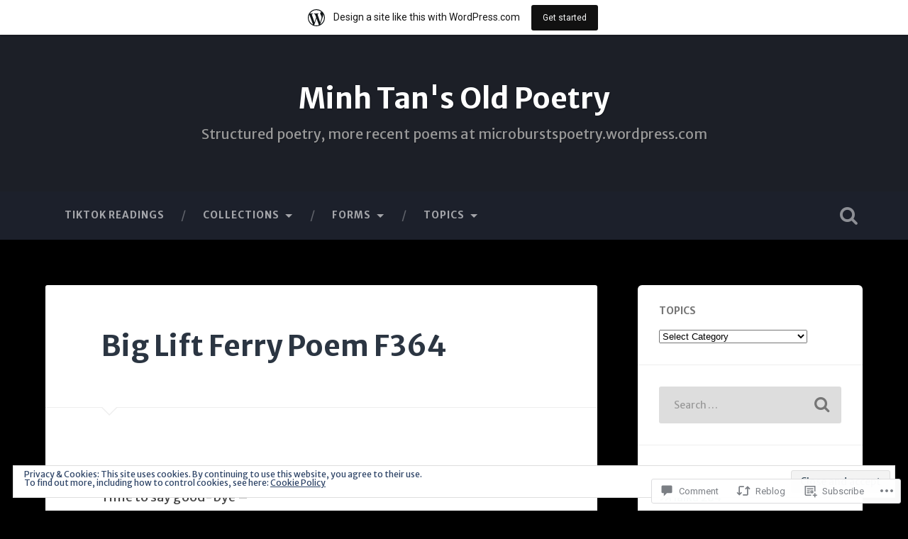

--- FILE ---
content_type: text/html; charset=UTF-8
request_url: https://minhtanpoems.wordpress.com/2016/11/17/big-lift-ferry-poem-f364/
body_size: 31642
content:
<!DOCTYPE html>
<html lang="en">
<head>
	<meta charset="UTF-8">
	<meta name="viewport" content="width=device-width, initial-scale=1.0" >
	<link rel="profile" href="http://gmpg.org/xfn/11" />
	<title>Big Lift Ferry Poem F364 &#8211; Minh Tan&#039;s Old Poetry</title>
<script type="text/javascript">
  WebFontConfig = {"google":{"families":["Merriweather+Sans:b:latin,latin-ext","Merriweather+Sans:r,i,b,bi:latin,latin-ext"]},"api_url":"https:\/\/fonts-api.wp.com\/css"};
  (function() {
    var wf = document.createElement('script');
    wf.src = '/wp-content/plugins/custom-fonts/js/webfont.js';
    wf.type = 'text/javascript';
    wf.async = 'true';
    var s = document.getElementsByTagName('script')[0];
    s.parentNode.insertBefore(wf, s);
	})();
</script><style id="jetpack-custom-fonts-css">.wf-active body{font-family:"Merriweather Sans",sans-serif}.wf-active .main-navigation{font-family:"Merriweather Sans",sans-serif}.wf-active .post-content cite{font-family:"Merriweather Sans",sans-serif}.wf-active code, .wf-active kbd, .wf-active pre{font-family:"Merriweather Sans",sans-serif}.wf-active .gallery-caption{font-family:"Merriweather Sans",sans-serif}.wf-active .post-content fieldset legend, .wf-active .widget-content fieldset legend{font-family:"Merriweather Sans",sans-serif}.wf-active .post-content label{font-family:"Merriweather Sans",sans-serif}.wf-active .post-content input, .wf-active .post-content textarea, .wf-active .widget-content input, .wf-active .widget-content textarea{font-family:"Merriweather Sans",sans-serif}.wf-active .post-content input[type="button"], .wf-active .post-content input[type="reset"], .wf-active .post-content input[type="submit"], .wf-active .widget-content input[type="button"], .wf-active .widget-content input[type="reset"], .wf-active .widget-content input[type="submit"]{font-family:"Merriweather Sans",sans-serif}.wf-active .posts .format-link .post-content p{font-family:"Merriweather Sans",sans-serif}.wf-active .posts .format-quote .post-content blockquote{font-family:"Merriweather Sans",sans-serif}.wf-active .posts .format-quote .post-content cite{font-family:"Merriweather Sans",sans-serif}.wf-active .posts .format-status .post-content p{font-family:"Merriweather Sans",sans-serif}.wf-active .posts .format-status .post-content a.more-link{font-family:"Merriweather Sans",sans-serif}.wf-active .single .format-status .post-content{font-family:"Merriweather Sans",sans-serif}.wf-active .comments-title-container, .wf-active #content #menu_widget caption, .wf-active #infinite-footer .container{font-family:"Merriweather Sans",sans-serif}.wf-active .comment-author .fn{font-family:"Merriweather Sans",sans-serif}.wf-active .comment-form input[type="email"], .wf-active .comment-form input[type="text"], .wf-active .comment-form input[type="url"], .wf-active .comment-form textarea, .wf-active div#respond textarea{font-family:"Merriweather Sans",sans-serif}.wf-active .form-submit #submit{font-family:"Merriweather Sans",sans-serif}.wf-active .footer .search-field, .wf-active .wrapper .search-field{font-family:"Merriweather Sans",sans-serif}.wf-active #wp-calendar caption{font-family:"Merriweather Sans",sans-serif}.wf-active #content #menu_widget .updated-at{font-family:"Merriweather Sans",sans-serif}.wf-active .credits p{font-family:"Merriweather Sans",sans-serif}@media (max-width: 1440px){.wf-active .main-navigation li > a, .wf-active .main-navigation li > a{font-family:"Merriweather Sans",sans-serif}}.wf-active .site-title{font-family:"Merriweather Sans",sans-serif;font-style:normal;font-weight:700}.wf-active .header-search-block .search-field{font-family:"Merriweather Sans",sans-serif;font-weight:700;font-style:normal}.wf-active .post-header .post-title{font-family:"Merriweather Sans",sans-serif;font-weight:700;font-style:normal}.wf-active .post-header .post-title em{font-weight:700;font-style:normal}.wf-active .post-content h1, .wf-active .post-content h2, .wf-active .post-content h3, .wf-active .post-content h4, .wf-active .post-content h5, .wf-active .post-content h6{font-family:"Merriweather Sans",sans-serif;font-weight:700;font-style:normal}.wf-active .post-content h1 em, .wf-active .post-content h2 em, .wf-active .post-content h3 em{font-weight:700;font-style:normal}.wf-active .post-content h1{font-style:normal;font-weight:700}.wf-active .post-content h2{font-style:normal;font-weight:700}.wf-active .post-content h3{font-style:normal;font-weight:700}.wf-active .post-content h4{font-weight:700;font-style:normal}.wf-active .post-content h5{font-weight:700;font-style:normal}.wf-active .post-content h6{font-weight:700;font-style:normal}.wf-active .post-content blockquote{font-weight:700;font-weight:700;font-style:normal}.wf-active .posts .post-content h1{font-style:normal;font-weight:700}.wf-active .posts .post-content h2{font-style:normal;font-weight:700}.wf-active .posts .post-content h3{font-style:normal;font-weight:700}.wf-active .posts .post-content h4{font-style:normal;font-weight:700}.wf-active .posts .post-content h5{font-style:normal;font-weight:700}.wf-active .posts .post-content h6{font-style:normal;font-weight:700}.wf-active .posts .format-link .link-header h2 a{font-weight:700;font-style:normal}.wf-active .posts .format-quote .post-content blockquote > *{font-style:normal;font-weight:700}.wf-active .single .post-title{font-style:normal;font-weight:700}.wf-active .single .format-quote .post-content blockquote > *{font-style:normal;font-weight:700}.wf-active .entry-author .author-title{font-family:"Merriweather Sans",sans-serif;font-weight:700;font-style:normal}.wf-active .comments-title{font-weight:700;font-family:"Merriweather Sans",sans-serif;font-style:normal}.wf-active .add-comment-title{font-weight:700;font-style:normal}.wf-active .comment-content h1, .wf-active .comment-content h2, .wf-active .comment-content h3, .wf-active .comment-content h4, .wf-active .comment-content h5, .wf-active .comment-content h6{font-family:"Merriweather Sans",sans-serif;font-weight:700;font-style:normal}.wf-active .pingbacks-title{font-family:"Merriweather Sans",sans-serif;font-style:normal;font-weight:700}.wf-active .comment-reply-title{font-family:"Merriweather Sans",sans-serif;font-weight:700;font-style:normal}.wf-active .author-info h4{font-family:"Merriweather Sans",sans-serif;font-weight:700;font-style:normal}.wf-active .author-info h5{font-family:"Merriweather Sans",sans-serif;font-style:normal;font-weight:700}.wf-active .page-title h5{font-family:"Merriweather Sans",sans-serif;font-weight:700;font-style:normal}.wf-active .page-title h3{font-family:"Merriweather Sans",sans-serif;font-weight:700;font-style:normal}.wf-active .widget-title{font-family:"Merriweather Sans",sans-serif;font-weight:700;font-style:normal}.wf-active .footer .widget-title{font-style:normal;font-weight:700}</style>
<meta name='robots' content='max-image-preview:large' />
<meta name="google-site-verification" content="8FBsB-_kIpY4wdfzDE5PAM8NscvngwvRyYVcDek0Wlc" />
<meta name="msvalidate.01" content="93BB6E974DBA1D5B69A839FDBBB89FAB" />
<meta name="p:domain_verify" content="0d0e4802bae1a6cacfc04486aa7f94d7" />
<link rel='dns-prefetch' href='//s0.wp.com' />
<link rel='dns-prefetch' href='//widgets.wp.com' />
<link rel='dns-prefetch' href='//wordpress.com' />
<link rel='dns-prefetch' href='//fonts-api.wp.com' />
<link rel='dns-prefetch' href='//af.pubmine.com' />
<link rel="alternate" type="application/rss+xml" title="Minh Tan&#039;s Old Poetry &raquo; Feed" href="https://minhtanpoems.wordpress.com/feed/" />
<link rel="alternate" type="application/rss+xml" title="Minh Tan&#039;s Old Poetry &raquo; Comments Feed" href="https://minhtanpoems.wordpress.com/comments/feed/" />
<link rel="alternate" type="application/rss+xml" title="Minh Tan&#039;s Old Poetry &raquo; Big Lift Ferry Poem&nbsp;F364 Comments Feed" href="https://minhtanpoems.wordpress.com/2016/11/17/big-lift-ferry-poem-f364/feed/" />
	<script type="text/javascript">
		/* <![CDATA[ */
		function addLoadEvent(func) {
			var oldonload = window.onload;
			if (typeof window.onload != 'function') {
				window.onload = func;
			} else {
				window.onload = function () {
					oldonload();
					func();
				}
			}
		}
		/* ]]> */
	</script>
	<link crossorigin='anonymous' rel='stylesheet' id='all-css-0-1' href='/_static/??-eJx9jFsKAjEMRTdkjYNS8UNcS2caSqfpg0lKcfdORRQf+BM4ufceaEVNOQkmgVhVoep8YmjeOhQGrGuag0dFpoFgLGQEGViuhNuJeQO/BTNKMVN4MMSc+7GV1vGCXWJVySwf9E9JPuBLfKev+kjZPQfRLAHFJ6dGs8Baff/08SWeh6Me9GF30vv5BiA5ZKI=&cssminify=yes' type='text/css' media='all' />
<style id='wp-emoji-styles-inline-css'>

	img.wp-smiley, img.emoji {
		display: inline !important;
		border: none !important;
		box-shadow: none !important;
		height: 1em !important;
		width: 1em !important;
		margin: 0 0.07em !important;
		vertical-align: -0.1em !important;
		background: none !important;
		padding: 0 !important;
	}
/*# sourceURL=wp-emoji-styles-inline-css */
</style>
<link crossorigin='anonymous' rel='stylesheet' id='all-css-2-1' href='/wp-content/plugins/gutenberg-core/v22.2.0/build/styles/block-library/style.css?m=1764855221i&cssminify=yes' type='text/css' media='all' />
<style id='wp-block-library-inline-css'>
.has-text-align-justify {
	text-align:justify;
}
.has-text-align-justify{text-align:justify;}

/*# sourceURL=wp-block-library-inline-css */
</style><style id='global-styles-inline-css'>
:root{--wp--preset--aspect-ratio--square: 1;--wp--preset--aspect-ratio--4-3: 4/3;--wp--preset--aspect-ratio--3-4: 3/4;--wp--preset--aspect-ratio--3-2: 3/2;--wp--preset--aspect-ratio--2-3: 2/3;--wp--preset--aspect-ratio--16-9: 16/9;--wp--preset--aspect-ratio--9-16: 9/16;--wp--preset--color--black: #000000;--wp--preset--color--cyan-bluish-gray: #abb8c3;--wp--preset--color--white: #ffffff;--wp--preset--color--pale-pink: #f78da7;--wp--preset--color--vivid-red: #cf2e2e;--wp--preset--color--luminous-vivid-orange: #ff6900;--wp--preset--color--luminous-vivid-amber: #fcb900;--wp--preset--color--light-green-cyan: #7bdcb5;--wp--preset--color--vivid-green-cyan: #00d084;--wp--preset--color--pale-cyan-blue: #8ed1fc;--wp--preset--color--vivid-cyan-blue: #0693e3;--wp--preset--color--vivid-purple: #9b51e0;--wp--preset--gradient--vivid-cyan-blue-to-vivid-purple: linear-gradient(135deg,rgb(6,147,227) 0%,rgb(155,81,224) 100%);--wp--preset--gradient--light-green-cyan-to-vivid-green-cyan: linear-gradient(135deg,rgb(122,220,180) 0%,rgb(0,208,130) 100%);--wp--preset--gradient--luminous-vivid-amber-to-luminous-vivid-orange: linear-gradient(135deg,rgb(252,185,0) 0%,rgb(255,105,0) 100%);--wp--preset--gradient--luminous-vivid-orange-to-vivid-red: linear-gradient(135deg,rgb(255,105,0) 0%,rgb(207,46,46) 100%);--wp--preset--gradient--very-light-gray-to-cyan-bluish-gray: linear-gradient(135deg,rgb(238,238,238) 0%,rgb(169,184,195) 100%);--wp--preset--gradient--cool-to-warm-spectrum: linear-gradient(135deg,rgb(74,234,220) 0%,rgb(151,120,209) 20%,rgb(207,42,186) 40%,rgb(238,44,130) 60%,rgb(251,105,98) 80%,rgb(254,248,76) 100%);--wp--preset--gradient--blush-light-purple: linear-gradient(135deg,rgb(255,206,236) 0%,rgb(152,150,240) 100%);--wp--preset--gradient--blush-bordeaux: linear-gradient(135deg,rgb(254,205,165) 0%,rgb(254,45,45) 50%,rgb(107,0,62) 100%);--wp--preset--gradient--luminous-dusk: linear-gradient(135deg,rgb(255,203,112) 0%,rgb(199,81,192) 50%,rgb(65,88,208) 100%);--wp--preset--gradient--pale-ocean: linear-gradient(135deg,rgb(255,245,203) 0%,rgb(182,227,212) 50%,rgb(51,167,181) 100%);--wp--preset--gradient--electric-grass: linear-gradient(135deg,rgb(202,248,128) 0%,rgb(113,206,126) 100%);--wp--preset--gradient--midnight: linear-gradient(135deg,rgb(2,3,129) 0%,rgb(40,116,252) 100%);--wp--preset--font-size--small: 13px;--wp--preset--font-size--medium: 20px;--wp--preset--font-size--large: 36px;--wp--preset--font-size--x-large: 42px;--wp--preset--font-family--albert-sans: 'Albert Sans', sans-serif;--wp--preset--font-family--alegreya: Alegreya, serif;--wp--preset--font-family--arvo: Arvo, serif;--wp--preset--font-family--bodoni-moda: 'Bodoni Moda', serif;--wp--preset--font-family--bricolage-grotesque: 'Bricolage Grotesque', sans-serif;--wp--preset--font-family--cabin: Cabin, sans-serif;--wp--preset--font-family--chivo: Chivo, sans-serif;--wp--preset--font-family--commissioner: Commissioner, sans-serif;--wp--preset--font-family--cormorant: Cormorant, serif;--wp--preset--font-family--courier-prime: 'Courier Prime', monospace;--wp--preset--font-family--crimson-pro: 'Crimson Pro', serif;--wp--preset--font-family--dm-mono: 'DM Mono', monospace;--wp--preset--font-family--dm-sans: 'DM Sans', sans-serif;--wp--preset--font-family--dm-serif-display: 'DM Serif Display', serif;--wp--preset--font-family--domine: Domine, serif;--wp--preset--font-family--eb-garamond: 'EB Garamond', serif;--wp--preset--font-family--epilogue: Epilogue, sans-serif;--wp--preset--font-family--fahkwang: Fahkwang, sans-serif;--wp--preset--font-family--figtree: Figtree, sans-serif;--wp--preset--font-family--fira-sans: 'Fira Sans', sans-serif;--wp--preset--font-family--fjalla-one: 'Fjalla One', sans-serif;--wp--preset--font-family--fraunces: Fraunces, serif;--wp--preset--font-family--gabarito: Gabarito, system-ui;--wp--preset--font-family--ibm-plex-mono: 'IBM Plex Mono', monospace;--wp--preset--font-family--ibm-plex-sans: 'IBM Plex Sans', sans-serif;--wp--preset--font-family--ibarra-real-nova: 'Ibarra Real Nova', serif;--wp--preset--font-family--instrument-serif: 'Instrument Serif', serif;--wp--preset--font-family--inter: Inter, sans-serif;--wp--preset--font-family--josefin-sans: 'Josefin Sans', sans-serif;--wp--preset--font-family--jost: Jost, sans-serif;--wp--preset--font-family--libre-baskerville: 'Libre Baskerville', serif;--wp--preset--font-family--libre-franklin: 'Libre Franklin', sans-serif;--wp--preset--font-family--literata: Literata, serif;--wp--preset--font-family--lora: Lora, serif;--wp--preset--font-family--merriweather: Merriweather, serif;--wp--preset--font-family--montserrat: Montserrat, sans-serif;--wp--preset--font-family--newsreader: Newsreader, serif;--wp--preset--font-family--noto-sans-mono: 'Noto Sans Mono', sans-serif;--wp--preset--font-family--nunito: Nunito, sans-serif;--wp--preset--font-family--open-sans: 'Open Sans', sans-serif;--wp--preset--font-family--overpass: Overpass, sans-serif;--wp--preset--font-family--pt-serif: 'PT Serif', serif;--wp--preset--font-family--petrona: Petrona, serif;--wp--preset--font-family--piazzolla: Piazzolla, serif;--wp--preset--font-family--playfair-display: 'Playfair Display', serif;--wp--preset--font-family--plus-jakarta-sans: 'Plus Jakarta Sans', sans-serif;--wp--preset--font-family--poppins: Poppins, sans-serif;--wp--preset--font-family--raleway: Raleway, sans-serif;--wp--preset--font-family--roboto: Roboto, sans-serif;--wp--preset--font-family--roboto-slab: 'Roboto Slab', serif;--wp--preset--font-family--rubik: Rubik, sans-serif;--wp--preset--font-family--rufina: Rufina, serif;--wp--preset--font-family--sora: Sora, sans-serif;--wp--preset--font-family--source-sans-3: 'Source Sans 3', sans-serif;--wp--preset--font-family--source-serif-4: 'Source Serif 4', serif;--wp--preset--font-family--space-mono: 'Space Mono', monospace;--wp--preset--font-family--syne: Syne, sans-serif;--wp--preset--font-family--texturina: Texturina, serif;--wp--preset--font-family--urbanist: Urbanist, sans-serif;--wp--preset--font-family--work-sans: 'Work Sans', sans-serif;--wp--preset--spacing--20: 0.44rem;--wp--preset--spacing--30: 0.67rem;--wp--preset--spacing--40: 1rem;--wp--preset--spacing--50: 1.5rem;--wp--preset--spacing--60: 2.25rem;--wp--preset--spacing--70: 3.38rem;--wp--preset--spacing--80: 5.06rem;--wp--preset--shadow--natural: 6px 6px 9px rgba(0, 0, 0, 0.2);--wp--preset--shadow--deep: 12px 12px 50px rgba(0, 0, 0, 0.4);--wp--preset--shadow--sharp: 6px 6px 0px rgba(0, 0, 0, 0.2);--wp--preset--shadow--outlined: 6px 6px 0px -3px rgb(255, 255, 255), 6px 6px rgb(0, 0, 0);--wp--preset--shadow--crisp: 6px 6px 0px rgb(0, 0, 0);}:where(.is-layout-flex){gap: 0.5em;}:where(.is-layout-grid){gap: 0.5em;}body .is-layout-flex{display: flex;}.is-layout-flex{flex-wrap: wrap;align-items: center;}.is-layout-flex > :is(*, div){margin: 0;}body .is-layout-grid{display: grid;}.is-layout-grid > :is(*, div){margin: 0;}:where(.wp-block-columns.is-layout-flex){gap: 2em;}:where(.wp-block-columns.is-layout-grid){gap: 2em;}:where(.wp-block-post-template.is-layout-flex){gap: 1.25em;}:where(.wp-block-post-template.is-layout-grid){gap: 1.25em;}.has-black-color{color: var(--wp--preset--color--black) !important;}.has-cyan-bluish-gray-color{color: var(--wp--preset--color--cyan-bluish-gray) !important;}.has-white-color{color: var(--wp--preset--color--white) !important;}.has-pale-pink-color{color: var(--wp--preset--color--pale-pink) !important;}.has-vivid-red-color{color: var(--wp--preset--color--vivid-red) !important;}.has-luminous-vivid-orange-color{color: var(--wp--preset--color--luminous-vivid-orange) !important;}.has-luminous-vivid-amber-color{color: var(--wp--preset--color--luminous-vivid-amber) !important;}.has-light-green-cyan-color{color: var(--wp--preset--color--light-green-cyan) !important;}.has-vivid-green-cyan-color{color: var(--wp--preset--color--vivid-green-cyan) !important;}.has-pale-cyan-blue-color{color: var(--wp--preset--color--pale-cyan-blue) !important;}.has-vivid-cyan-blue-color{color: var(--wp--preset--color--vivid-cyan-blue) !important;}.has-vivid-purple-color{color: var(--wp--preset--color--vivid-purple) !important;}.has-black-background-color{background-color: var(--wp--preset--color--black) !important;}.has-cyan-bluish-gray-background-color{background-color: var(--wp--preset--color--cyan-bluish-gray) !important;}.has-white-background-color{background-color: var(--wp--preset--color--white) !important;}.has-pale-pink-background-color{background-color: var(--wp--preset--color--pale-pink) !important;}.has-vivid-red-background-color{background-color: var(--wp--preset--color--vivid-red) !important;}.has-luminous-vivid-orange-background-color{background-color: var(--wp--preset--color--luminous-vivid-orange) !important;}.has-luminous-vivid-amber-background-color{background-color: var(--wp--preset--color--luminous-vivid-amber) !important;}.has-light-green-cyan-background-color{background-color: var(--wp--preset--color--light-green-cyan) !important;}.has-vivid-green-cyan-background-color{background-color: var(--wp--preset--color--vivid-green-cyan) !important;}.has-pale-cyan-blue-background-color{background-color: var(--wp--preset--color--pale-cyan-blue) !important;}.has-vivid-cyan-blue-background-color{background-color: var(--wp--preset--color--vivid-cyan-blue) !important;}.has-vivid-purple-background-color{background-color: var(--wp--preset--color--vivid-purple) !important;}.has-black-border-color{border-color: var(--wp--preset--color--black) !important;}.has-cyan-bluish-gray-border-color{border-color: var(--wp--preset--color--cyan-bluish-gray) !important;}.has-white-border-color{border-color: var(--wp--preset--color--white) !important;}.has-pale-pink-border-color{border-color: var(--wp--preset--color--pale-pink) !important;}.has-vivid-red-border-color{border-color: var(--wp--preset--color--vivid-red) !important;}.has-luminous-vivid-orange-border-color{border-color: var(--wp--preset--color--luminous-vivid-orange) !important;}.has-luminous-vivid-amber-border-color{border-color: var(--wp--preset--color--luminous-vivid-amber) !important;}.has-light-green-cyan-border-color{border-color: var(--wp--preset--color--light-green-cyan) !important;}.has-vivid-green-cyan-border-color{border-color: var(--wp--preset--color--vivid-green-cyan) !important;}.has-pale-cyan-blue-border-color{border-color: var(--wp--preset--color--pale-cyan-blue) !important;}.has-vivid-cyan-blue-border-color{border-color: var(--wp--preset--color--vivid-cyan-blue) !important;}.has-vivid-purple-border-color{border-color: var(--wp--preset--color--vivid-purple) !important;}.has-vivid-cyan-blue-to-vivid-purple-gradient-background{background: var(--wp--preset--gradient--vivid-cyan-blue-to-vivid-purple) !important;}.has-light-green-cyan-to-vivid-green-cyan-gradient-background{background: var(--wp--preset--gradient--light-green-cyan-to-vivid-green-cyan) !important;}.has-luminous-vivid-amber-to-luminous-vivid-orange-gradient-background{background: var(--wp--preset--gradient--luminous-vivid-amber-to-luminous-vivid-orange) !important;}.has-luminous-vivid-orange-to-vivid-red-gradient-background{background: var(--wp--preset--gradient--luminous-vivid-orange-to-vivid-red) !important;}.has-very-light-gray-to-cyan-bluish-gray-gradient-background{background: var(--wp--preset--gradient--very-light-gray-to-cyan-bluish-gray) !important;}.has-cool-to-warm-spectrum-gradient-background{background: var(--wp--preset--gradient--cool-to-warm-spectrum) !important;}.has-blush-light-purple-gradient-background{background: var(--wp--preset--gradient--blush-light-purple) !important;}.has-blush-bordeaux-gradient-background{background: var(--wp--preset--gradient--blush-bordeaux) !important;}.has-luminous-dusk-gradient-background{background: var(--wp--preset--gradient--luminous-dusk) !important;}.has-pale-ocean-gradient-background{background: var(--wp--preset--gradient--pale-ocean) !important;}.has-electric-grass-gradient-background{background: var(--wp--preset--gradient--electric-grass) !important;}.has-midnight-gradient-background{background: var(--wp--preset--gradient--midnight) !important;}.has-small-font-size{font-size: var(--wp--preset--font-size--small) !important;}.has-medium-font-size{font-size: var(--wp--preset--font-size--medium) !important;}.has-large-font-size{font-size: var(--wp--preset--font-size--large) !important;}.has-x-large-font-size{font-size: var(--wp--preset--font-size--x-large) !important;}.has-albert-sans-font-family{font-family: var(--wp--preset--font-family--albert-sans) !important;}.has-alegreya-font-family{font-family: var(--wp--preset--font-family--alegreya) !important;}.has-arvo-font-family{font-family: var(--wp--preset--font-family--arvo) !important;}.has-bodoni-moda-font-family{font-family: var(--wp--preset--font-family--bodoni-moda) !important;}.has-bricolage-grotesque-font-family{font-family: var(--wp--preset--font-family--bricolage-grotesque) !important;}.has-cabin-font-family{font-family: var(--wp--preset--font-family--cabin) !important;}.has-chivo-font-family{font-family: var(--wp--preset--font-family--chivo) !important;}.has-commissioner-font-family{font-family: var(--wp--preset--font-family--commissioner) !important;}.has-cormorant-font-family{font-family: var(--wp--preset--font-family--cormorant) !important;}.has-courier-prime-font-family{font-family: var(--wp--preset--font-family--courier-prime) !important;}.has-crimson-pro-font-family{font-family: var(--wp--preset--font-family--crimson-pro) !important;}.has-dm-mono-font-family{font-family: var(--wp--preset--font-family--dm-mono) !important;}.has-dm-sans-font-family{font-family: var(--wp--preset--font-family--dm-sans) !important;}.has-dm-serif-display-font-family{font-family: var(--wp--preset--font-family--dm-serif-display) !important;}.has-domine-font-family{font-family: var(--wp--preset--font-family--domine) !important;}.has-eb-garamond-font-family{font-family: var(--wp--preset--font-family--eb-garamond) !important;}.has-epilogue-font-family{font-family: var(--wp--preset--font-family--epilogue) !important;}.has-fahkwang-font-family{font-family: var(--wp--preset--font-family--fahkwang) !important;}.has-figtree-font-family{font-family: var(--wp--preset--font-family--figtree) !important;}.has-fira-sans-font-family{font-family: var(--wp--preset--font-family--fira-sans) !important;}.has-fjalla-one-font-family{font-family: var(--wp--preset--font-family--fjalla-one) !important;}.has-fraunces-font-family{font-family: var(--wp--preset--font-family--fraunces) !important;}.has-gabarito-font-family{font-family: var(--wp--preset--font-family--gabarito) !important;}.has-ibm-plex-mono-font-family{font-family: var(--wp--preset--font-family--ibm-plex-mono) !important;}.has-ibm-plex-sans-font-family{font-family: var(--wp--preset--font-family--ibm-plex-sans) !important;}.has-ibarra-real-nova-font-family{font-family: var(--wp--preset--font-family--ibarra-real-nova) !important;}.has-instrument-serif-font-family{font-family: var(--wp--preset--font-family--instrument-serif) !important;}.has-inter-font-family{font-family: var(--wp--preset--font-family--inter) !important;}.has-josefin-sans-font-family{font-family: var(--wp--preset--font-family--josefin-sans) !important;}.has-jost-font-family{font-family: var(--wp--preset--font-family--jost) !important;}.has-libre-baskerville-font-family{font-family: var(--wp--preset--font-family--libre-baskerville) !important;}.has-libre-franklin-font-family{font-family: var(--wp--preset--font-family--libre-franklin) !important;}.has-literata-font-family{font-family: var(--wp--preset--font-family--literata) !important;}.has-lora-font-family{font-family: var(--wp--preset--font-family--lora) !important;}.has-merriweather-font-family{font-family: var(--wp--preset--font-family--merriweather) !important;}.has-montserrat-font-family{font-family: var(--wp--preset--font-family--montserrat) !important;}.has-newsreader-font-family{font-family: var(--wp--preset--font-family--newsreader) !important;}.has-noto-sans-mono-font-family{font-family: var(--wp--preset--font-family--noto-sans-mono) !important;}.has-nunito-font-family{font-family: var(--wp--preset--font-family--nunito) !important;}.has-open-sans-font-family{font-family: var(--wp--preset--font-family--open-sans) !important;}.has-overpass-font-family{font-family: var(--wp--preset--font-family--overpass) !important;}.has-pt-serif-font-family{font-family: var(--wp--preset--font-family--pt-serif) !important;}.has-petrona-font-family{font-family: var(--wp--preset--font-family--petrona) !important;}.has-piazzolla-font-family{font-family: var(--wp--preset--font-family--piazzolla) !important;}.has-playfair-display-font-family{font-family: var(--wp--preset--font-family--playfair-display) !important;}.has-plus-jakarta-sans-font-family{font-family: var(--wp--preset--font-family--plus-jakarta-sans) !important;}.has-poppins-font-family{font-family: var(--wp--preset--font-family--poppins) !important;}.has-raleway-font-family{font-family: var(--wp--preset--font-family--raleway) !important;}.has-roboto-font-family{font-family: var(--wp--preset--font-family--roboto) !important;}.has-roboto-slab-font-family{font-family: var(--wp--preset--font-family--roboto-slab) !important;}.has-rubik-font-family{font-family: var(--wp--preset--font-family--rubik) !important;}.has-rufina-font-family{font-family: var(--wp--preset--font-family--rufina) !important;}.has-sora-font-family{font-family: var(--wp--preset--font-family--sora) !important;}.has-source-sans-3-font-family{font-family: var(--wp--preset--font-family--source-sans-3) !important;}.has-source-serif-4-font-family{font-family: var(--wp--preset--font-family--source-serif-4) !important;}.has-space-mono-font-family{font-family: var(--wp--preset--font-family--space-mono) !important;}.has-syne-font-family{font-family: var(--wp--preset--font-family--syne) !important;}.has-texturina-font-family{font-family: var(--wp--preset--font-family--texturina) !important;}.has-urbanist-font-family{font-family: var(--wp--preset--font-family--urbanist) !important;}.has-work-sans-font-family{font-family: var(--wp--preset--font-family--work-sans) !important;}
/*# sourceURL=global-styles-inline-css */
</style>

<style id='classic-theme-styles-inline-css'>
/*! This file is auto-generated */
.wp-block-button__link{color:#fff;background-color:#32373c;border-radius:9999px;box-shadow:none;text-decoration:none;padding:calc(.667em + 2px) calc(1.333em + 2px);font-size:1.125em}.wp-block-file__button{background:#32373c;color:#fff;text-decoration:none}
/*# sourceURL=/wp-includes/css/classic-themes.min.css */
</style>
<link crossorigin='anonymous' rel='stylesheet' id='all-css-4-1' href='/_static/??-eJx9j9sOwjAIhl/[base64]&cssminify=yes' type='text/css' media='all' />
<link rel='stylesheet' id='verbum-gutenberg-css-css' href='https://widgets.wp.com/verbum-block-editor/block-editor.css?ver=1738686361' media='all' />
<link crossorigin='anonymous' rel='stylesheet' id='all-css-6-1' href='/_static/??/wp-content/mu-plugins/comment-likes/css/comment-likes.css,/i/noticons/noticons.css,/wp-content/themes/pub/baskerville-2/style.css?m=1764701048j&cssminify=yes' type='text/css' media='all' />
<style id='baskerville-2-style-inline-css'>
.post-date, .single .hentry .post-meta .post-date, .post-tags, .single .hentry .post-meta .post-tags { clip: rect(1px, 1px, 1px, 1px); height: 1px; position: absolute; overflow: hidden; width: 1px; }
/*# sourceURL=baskerville-2-style-inline-css */
</style>
<link rel='stylesheet' id='baskerville-2-fonts-css' href='https://fonts-api.wp.com/css?family=Roboto+Slab%3A400%2C700%7CRoboto%3A400%2C400italic%2C700%2C700italic%2C300%7CPacifico%3A400&#038;subset=latin%2Clatin-ext' media='all' />
<link crossorigin='anonymous' rel='stylesheet' id='all-css-8-1' href='/_static/??-eJyNjMEKQiEQRX+oaSyKXovoW1TmmaWOOJr091m0KIJodw7cc7FnsJwqpYr1RJEEczNotFyoXH0IBGucx0B3Eo70ZHjJ0oos8J8HnyxKvQ3u2XL8CmODHJrzSbCQCewGOhyrN/0VOWIIbHX1nD4E5qB9eaTHeFhtpp1Se7WdzneQ/1v4&cssminify=yes' type='text/css' media='all' />
<link crossorigin='anonymous' rel='stylesheet' id='print-css-9-1' href='/wp-content/mu-plugins/global-print/global-print.css?m=1465851035i&cssminify=yes' type='text/css' media='print' />
<style id='jetpack-global-styles-frontend-style-inline-css'>
:root { --font-headings: unset; --font-base: unset; --font-headings-default: -apple-system,BlinkMacSystemFont,"Segoe UI",Roboto,Oxygen-Sans,Ubuntu,Cantarell,"Helvetica Neue",sans-serif; --font-base-default: -apple-system,BlinkMacSystemFont,"Segoe UI",Roboto,Oxygen-Sans,Ubuntu,Cantarell,"Helvetica Neue",sans-serif;}
/*# sourceURL=jetpack-global-styles-frontend-style-inline-css */
</style>
<link crossorigin='anonymous' rel='stylesheet' id='all-css-12-1' href='/_static/??-eJyNjcEKwjAQRH/IuFRT6kX8FNkmS5K6yQY3Qfx7bfEiXrwM82B4A49qnJRGpUHupnIPqSgs1Cq624chi6zhO5OCRryTR++fW00l7J3qDv43XVNxoOISsmEJol/wY2uR8vs3WggsM/I6uOTzMI3Hw8lOg11eUT1JKA==&cssminify=yes' type='text/css' media='all' />
<script type="text/javascript" id="jetpack_related-posts-js-extra">
/* <![CDATA[ */
var related_posts_js_options = {"post_heading":"h4"};
//# sourceURL=jetpack_related-posts-js-extra
/* ]]> */
</script>
<script type="text/javascript" id="wpcom-actionbar-placeholder-js-extra">
/* <![CDATA[ */
var actionbardata = {"siteID":"1492454","postID":"4090","siteURL":"https://minhtanpoems.wordpress.com","xhrURL":"https://minhtanpoems.wordpress.com/wp-admin/admin-ajax.php","nonce":"dd15ffb2a3","isLoggedIn":"","statusMessage":"","subsEmailDefault":"instantly","proxyScriptUrl":"https://s0.wp.com/wp-content/js/wpcom-proxy-request.js?m=1513050504i&amp;ver=20211021","shortlink":"https://wp.me/p6gfQ-13Y","i18n":{"followedText":"New posts from this site will now appear in your \u003Ca href=\"https://wordpress.com/reader\"\u003EReader\u003C/a\u003E","foldBar":"Collapse this bar","unfoldBar":"Expand this bar","shortLinkCopied":"Shortlink copied to clipboard."}};
//# sourceURL=wpcom-actionbar-placeholder-js-extra
/* ]]> */
</script>
<script type="text/javascript" id="jetpack-mu-wpcom-settings-js-before">
/* <![CDATA[ */
var JETPACK_MU_WPCOM_SETTINGS = {"assetsUrl":"https://s0.wp.com/wp-content/mu-plugins/jetpack-mu-wpcom-plugin/moon/jetpack_vendor/automattic/jetpack-mu-wpcom/src/build/"};
//# sourceURL=jetpack-mu-wpcom-settings-js-before
/* ]]> */
</script>
<script crossorigin='anonymous' type='text/javascript'  src='/_static/??-eJx1j10KwjAQhC/kdmuh+iQeRdIkhMRkN+bH2tvbYpUK+jQMM3zD4BhBMhVNBUOF6KuxlNHpEoW8rh4DM+HFksShWq8waS+KVhA5l/ztmmCpcXmHG7CbO75ATPyY3tkM81XpvITuVnWaVtkC/pYgWJPm0V9rg2fzOTJyUkJlkF7k/ALJEPHeLQLEBEbFNCPO4bQ/9n3bHrqud0+pPGch'></script>
<script type="text/javascript" id="rlt-proxy-js-after">
/* <![CDATA[ */
	rltInitialize( {"token":null,"iframeOrigins":["https:\/\/widgets.wp.com"]} );
//# sourceURL=rlt-proxy-js-after
/* ]]> */
</script>
<link rel="EditURI" type="application/rsd+xml" title="RSD" href="https://minhtanpoems.wordpress.com/xmlrpc.php?rsd" />
<meta name="generator" content="WordPress.com" />
<link rel="canonical" href="https://minhtanpoems.wordpress.com/2016/11/17/big-lift-ferry-poem-f364/" />
<link rel='shortlink' href='https://wp.me/p6gfQ-13Y' />
<link rel="alternate" type="application/json+oembed" href="https://public-api.wordpress.com/oembed/?format=json&amp;url=https%3A%2F%2Fminhtanpoems.wordpress.com%2F2016%2F11%2F17%2Fbig-lift-ferry-poem-f364%2F&amp;for=wpcom-auto-discovery" /><link rel="alternate" type="application/xml+oembed" href="https://public-api.wordpress.com/oembed/?format=xml&amp;url=https%3A%2F%2Fminhtanpoems.wordpress.com%2F2016%2F11%2F17%2Fbig-lift-ferry-poem-f364%2F&amp;for=wpcom-auto-discovery" />
<!-- Jetpack Open Graph Tags -->
<meta property="og:type" content="article" />
<meta property="og:title" content="Big Lift Ferry Poem F364" />
<meta property="og:url" content="https://minhtanpoems.wordpress.com/2016/11/17/big-lift-ferry-poem-f364/" />
<meta property="og:description" content="Tennis season ends – Time to say good-bye – To my six months a year friends 11.17.16 . ——————————————————————————————————————— Copyright by Minh Tan on listed dated of completion. —————————————————…" />
<meta property="article:published_time" content="2016-11-18T00:09:20+00:00" />
<meta property="article:modified_time" content="2016-12-23T00:37:02+00:00" />
<meta property="og:site_name" content="Minh Tan&#039;s Old Poetry" />
<meta property="og:image" content="https://secure.gravatar.com/blavatar/8a7ef0813daf18fdee87ace2052f7a29f5532b69355352884cf10f34597aa706?s=200&#038;ts=1768836081" />
<meta property="og:image:width" content="200" />
<meta property="og:image:height" content="200" />
<meta property="og:image:alt" content="" />
<meta property="og:locale" content="en_US" />
<meta property="fb:app_id" content="249643311490" />
<meta property="article:publisher" content="https://www.facebook.com/WordPresscom" />
<meta name="twitter:creator" content="@digitalcitizen" />
<meta name="twitter:site" content="@digitalcitizen" />
<meta name="twitter:text:title" content="Big Lift Ferry Poem&nbsp;F364" />
<meta name="twitter:image" content="https://secure.gravatar.com/blavatar/8a7ef0813daf18fdee87ace2052f7a29f5532b69355352884cf10f34597aa706?s=240" />
<meta name="twitter:card" content="summary" />

<!-- End Jetpack Open Graph Tags -->
<link rel="shortcut icon" type="image/x-icon" href="https://secure.gravatar.com/blavatar/8a7ef0813daf18fdee87ace2052f7a29f5532b69355352884cf10f34597aa706?s=32" sizes="16x16" />
<link rel="icon" type="image/x-icon" href="https://secure.gravatar.com/blavatar/8a7ef0813daf18fdee87ace2052f7a29f5532b69355352884cf10f34597aa706?s=32" sizes="16x16" />
<link rel="apple-touch-icon" href="https://secure.gravatar.com/blavatar/8a7ef0813daf18fdee87ace2052f7a29f5532b69355352884cf10f34597aa706?s=114" />
<link rel='openid.server' href='https://minhtanpoems.wordpress.com/?openidserver=1' />
<link rel='openid.delegate' href='https://minhtanpoems.wordpress.com/' />
<link rel="search" type="application/opensearchdescription+xml" href="https://minhtanpoems.wordpress.com/osd.xml" title="Minh Tan&#039;s Old Poetry" />
<link rel="search" type="application/opensearchdescription+xml" href="https://s1.wp.com/opensearch.xml" title="WordPress.com" />
<meta name="theme-color" content="#000000" />
<link rel="pingback" href="https://minhtanpoems.wordpress.com/xmlrpc.php"><meta name="description" content="Tennis season ends – Time to say good-bye – To my six months a year friends 11.17.16 . ——————————————————————————————————————— Copyright by Minh Tan on listed dated of completion. ——————————————————————————————————————— . Notes to this poem… I have tennis friends from the past two years who I only see for six months a year because I don&#039;t play&hellip;" />
<style type="text/css" id="custom-background-css">
body.custom-background { background-color: #000000; }
</style>
	<script type="text/javascript">
/* <![CDATA[ */
var wa_client = {}; wa_client.cmd = []; wa_client.config = { 'blog_id': 1492454, 'blog_language': 'en', 'is_wordads': false, 'hosting_type': 0, 'afp_account_id': null, 'afp_host_id': 5038568878849053, 'theme': 'pub/baskerville-2', '_': { 'title': 'Advertisement', 'privacy_settings': 'Privacy Settings' }, 'formats': [ 'inline', 'belowpost', 'bottom_sticky', 'sidebar_sticky_right', 'sidebar', 'gutenberg_rectangle', 'gutenberg_leaderboard', 'gutenberg_mobile_leaderboard', 'gutenberg_skyscraper' ] };
/* ]]> */
</script>
		<script type="text/javascript">

			window.doNotSellCallback = function() {

				var linkElements = [
					'a[href="https://wordpress.com/?ref=footer_blog"]',
					'a[href="https://wordpress.com/?ref=footer_website"]',
					'a[href="https://wordpress.com/?ref=vertical_footer"]',
					'a[href^="https://wordpress.com/?ref=footer_segment_"]',
				].join(',');

				var dnsLink = document.createElement( 'a' );
				dnsLink.href = 'https://wordpress.com/advertising-program-optout/';
				dnsLink.classList.add( 'do-not-sell-link' );
				dnsLink.rel = 'nofollow';
				dnsLink.style.marginLeft = '0.5em';
				dnsLink.textContent = 'Do Not Sell or Share My Personal Information';

				var creditLinks = document.querySelectorAll( linkElements );

				if ( 0 === creditLinks.length ) {
					return false;
				}

				Array.prototype.forEach.call( creditLinks, function( el ) {
					el.insertAdjacentElement( 'afterend', dnsLink );
				});

				return true;
			};

		</script>
		<style type="text/css" id="custom-colors-css">
	.header-search-block .search-field::-webkit-input-placeholder {
		color: rgba(255,255,255,0.7);
	}

	.header-search-block .search-field:-moz-placeholder {
		color: rgba(255,255,255,0.7);
	}

	.header-search-block .search-field::-moz-placeholder {
		color: rgba(255,255,255,0.7);
	}

	.header-search-block .search-field:-ms-input-placeholder {
		color: rgba(255,255,255,0.7);
	}

	.main-navigation li > a,
	.main-navigation ul ul a,
	.main-navigation ul ul ul a,
	.main-navigation ul ul ul ul a,
	.main-navigation ul ul ul ul ul a {
		color: rgba(255,255,255,0.6);
	}

	.main-navigation li:before {
		color: rgba(255,255,255,0.3);
	}

	.main-navigation .has-children > a:after,
	.main-navigation .menu-item-has-children > a:after,
	.main-navigation .page_item_has_children > a:after {
		border-top-color: rgba(255,255,255,0.6);
	}

	.single .post-meta-container:before,
	.author-links a {
		background-color: rgba(255,255,255,0.2);
	}

	.posts .format-status .post-content p {
		text-shadow: rgba(0,0,0,0.3);
	}

	.nav-next a:hover,
	.nav-previous a:hover,
	.nav-next a:focus,
	.nav-previous a:focus,
	.post-edit-link:hover,
	.post-edit-link:focus,
	.single .post-meta p a:hover,
	.single .post-meta p a:focus {
		opacity: 0.6;
	}

	.footer .tagcloud a,
	.footer .widget_tag_cloud a,
	.footer .wp_widget_tag_cloud a {
		background-color: rgba(255,255,255,0.1);
	}

	.footer #wp-calendar thead th {
		border-color: rgba(255,255,255,0.2);
	}

	.rtl #infinite-handle span {
		border: 0;
	}

	#infinite-handle span button {
		background-color: transparent;
	}

	@media (max-width: 700px) {
		.single .post-meta {
			background-color: rgba(255,255,255,0.2);
		}
	}

.posts-navigation a,
		.post .mejs-container.mejs-audio .mejs-controls .mejs-playpause-button button:before,
		.page .mejs-container.mejs-audio .mejs-controls .mejs-playpause-button button:before,
		.post .mejs-container.mejs-audio .mejs-controls .mejs-volume-button button:before,
		.page .mejs-container.mejs-audio .mejs-controls .mejs-volume-button button:before,
		.post .mejs-container.mejs-audio .mejs-controls .mejs-mute button:before,
		.page .mejs-container.mejs-audio .mejs-controls .mejs-mute button:before,
		.post .mejs-container.mejs-audio .mejs-controls .mejs-unmute button:before,
		.page .mejs-container.mejs-audio .mejs-controls .mejs-unmute button:before,
		.nav-next a:hover,
		.nav-previous a:hover,
		.nav-next a:focus,
		.nav-previous a:focus,
		.post-edit-link:hover,
		.post-edit-link:focus,
		.single .post-meta p a:hover,
		.single .post-meta p a:focus,
		.author-title,
		.author-bio,
		.author-info .author-links a { color: #FFFFFF;}
.single .post-meta p,
		.single .post-meta p a,
		.single .post-meta time,
		.single .post-meta > a,
		.post-navigation a,
		.entry-author .author-bio,
		.author-link:before,
		.entry-author .author-title,
		.post .sticky-post i.fa,
		.page-title { color: #FFFFFF;}
.footer .widget-content,
		.footer #wp-calendar,
		.footer #wp-calendar thead,
		.footer #wp-calendar tfoot a { color: #ffffff;}
.footer .widget-content,
		.footer #wp-calendar,
		.footer #wp-calendar thead,
		.footer #wp-calendar tfoot a { color: rgba( 255, 255, 255, 0.6 );}
.author-link:hover:before,
		.author-link:focus:before,
		.author-info .author-links a:hover,
		.author-info .author-links a:focus,
		.comment.bypostauthor:after,
		.tagcloud a:hover,
		.tagcloud a:focus,
		.widget_tag_cloud a:hover,
		.widget_tag_cloud a:focus,
		.wp_widget_tag_cloud a:hover,
		.wp_widget_tag_cloud a:focus,
		.footer .tagcloud a:hover,
		.footer .tagcloud a:focus,
		.footer .widget_tag_cloud a:hover,
		.footer .widget_tag_cloud a:focus,
		.footer .wp_widget_tag_cloud a:hover,
		.footer .wp_widget_tag_cloud a:focus,
		.comment-edit-link:hover:before,
		.comment-edit-link:focus:before,
		.comment-reply-link:hover:before,
		.comment-reply-link:focus:before { color: #3A3A3A;}
.footer .tagcloud a,
		.footer .widget_tag_cloud a,
		.footer .wp_widget_tag_cloud a { color: #FFFFFF;}
.double-bounce1,
		.double-bounce2 { background-color: #FFFFFF;}
body,
		.infinite-container { background-color: #000000;}
.posts .post-meta { background-color: #000000;}
.posts .post-meta { background-color: rgba( 0, 0, 0, 0.1 );}
.comment-inner { background-color: #000000;}
.comment-inner { background-color: rgba( 0, 0, 0, 0.2 );}
.comment-edit-link,
	 		.comment-reply-link,
		.comment-form input[type="text"]:focus,
		.comment-form input[type="email"]:focus,
		.comment-form input[type="url"]:focus,
		.comment-form textarea:focus,
		div#respond textarea:focus,
		.form-submit #submit,
		.posts-navigation a,
		#infinite-handle span,
		.wrapper .search-field:focus,
		.author-info .author-links a { background-color: #2b3542;}
.posts-navigation a:hover,
		.posts-navigation a:focus,
		#infinite-handle span:hover,
		#infinite-handle span:focus { background-color: #161B21;}
.bg-dark,
		.bg-graphite { background-color: #1C202B;}
.main-navigation ul ul li { background-color: #242C37;}
.main-navigation ul li > ul:before { border-bottom-color: #242C37;}
.main-navigation ul ul ul li { background-color: #2B3542;}
.main-navigation ul ul ul ul li,
		.main-navigation ul ul ul ul ul li { background-color: #2B3542;}
.footer .widget_search .search-field { background-color: #101118;}
.footer .search-field:focus { background-color: #2B3542;}
.footer .widget { border-top-color: #020203;}
.tagcloud a,
	.widget_tag_cloud a,
	.wp_widget_tag_cloud a { background-color: #2B3542;}
.single .post-meta-container { background-color: #2B3542;}
.posts .format-aside .post-content,
		.posts .format-link .post-content,
		.posts .format-quote .post-content,
		.posts .format-status .post-content,
		.post .mejs-container.mejs-audio,
		.page .mejs-container.mejs-audio { background-color: #2B3542;}
.post-content input[type="submit"],
		.post-content input[type="reset"],
		.post-content input[type="button"],
		.widget-content input[type="submit"],
		.widget-content input[type="reset"],
		.widget-content input[type="button"],
		.post-content pre { background-color: #2B3542;}
.post-header .post-title,
		.post-header .post-title a,
		.single .format-quote .post-content blockquote > *,
		.comments-title,
		.comment-author .fn,
		.comment-author .fn a,
		.pingbacks-title,
		.comment-reply-title { color: #2B3542;}
.page-title { color: #677F9C;}
.post .mejs-audio .mejs-controls .mejs-time-rail .mejs-time-total,
		.page .mejs-audio .mejs-controls .mejs-time-rail .mejs-time-total,
		.post .sticky-post { background-color: #161B21;}
.post .sticky-post:after { border-left-color: #161B21;}
.post .sticky-post:after { border-right-color: #161B21;}
.post .mejs-audio .mejs-controls .mejs-horizontal-volume-slider .mejs-horizontal-volume-total,
		.page .mejs-audio .mejs-controls .mejs-horizontal-volume-slider .mejs-horizontal-volume-total,
		.post .mejs-audio .mejs-controls .mejs-time-rail .mejs-time-loaded,
		.page .mejs-audio .mejs-controls .mejs-time-rail .mejs-time-loaded { background-color: #020203;}
.post-content fieldset legend,
		.widget-content fieldset legend,
		.comment.bypostauthor:after,
		.comment-edit-link:hover,
		.comment-edit-link:focus,
		.comment-reply-link:hover,
		.comment-reply-link:focus,
		.pingbacklist .pingback a:hover,
		.pingbacklist .pingback a:focus,
		.form-submit #submit:hover,
		.form-submit #submit:focus,
		.author-link:hover:before,
		.author-link:focus:before,
		.author-info .author-links a:hover,
		.author-info .author-links a:focus,
		.tagcloud a:hover,
		.tagcloud a:focus,
		.widget_tag_cloud a:hover,
		.widget_tag_cloud a:focus,
		.wp_widget_tag_cloud a:hover,
		.wp_widget_tag_cloud a:focus,
		.footer .tagcloud a:hover,
		.footer .tagcloud a:focus,
		.footer .widget_tag_cloud a:hover,
		.footer .widget_tag_cloud a:focus,
		.footer .wp_widget_tag_cloud a:hover,
		.footer .wp_widget_tag_cloud a:focus,
		.post-content input[type="submit"]:hover,
		.post-content input[type="submit"]:focus,
		.post-content input[type="reset"]:hover,
		.post-content input[type="reset"]:focus,
		.post-content input[type="button"]:hover,
		.post-content input[type="button"]:focus,
		.widget-content input[type="submit"]:hover,
		.widget-content input[type="submit"]:focus,
		.widget-content input[type="reset"]:hover,
		.widget-content input[type="reset"]:focus,
		.widget-content input[type="button"]:hover,
		.widget-content input[type="button"]:focus { background-color: #13c4a5;}
.post .mejs-audio .mejs-controls .mejs-horizontal-volume-slider .mejs-horizontal-volume-current,
		.page .mejs-audio .mejs-controls .mejs-horizontal-volume-slider .mejs-horizontal-volume-current,
		.post .mejs-audio .mejs-controls .mejs-time-rail .mejs-time-current,
		.page .mejs-audio .mejs-controls .mejs-time-rail .mejs-time-current { background-color: #13C4A5;}
.entry-author:after { border-left-color: #13C4A5;}
.entry-author:after { border-right-color: #13C4A5;}
.entry-author:before { background-color: #13C4A5;}
body a,
		body a:hover,
		body a:focus,
		.post-header .post-title a:hover,
		.post-header .post-title a:focus,
		.posts .post-meta a:hover,
		.posts .post-meta a:focus,
		.comment-author .fn a:hover,
		.comment-author .fn a:focus,
		.author-info h4 a:hover,
		.author-info h4 a:focus,
		#content #menu_widget a,
		#wp-calendar a,
		.widget-content ul li:before,
		.error404 .widget_recent_entries li:before,
		.widget_flickr #flickr_badge_uber_wrapper a:hover,
		.widget_flickr #flickr_badge_uber_wrapper a:link,
		.widget_flickr #flickr_badge_uber_wrapper a:active,
		.widget_flickr #flickr_badge_uber_wrapper a:visited,
		#infinite-footer .blog-info a:hover { color: #067D68;}
.posts .format-link .link-header h2 a, .author-link, .author-link:hover { color: #13C4A5;}
.site-title a:hover,
            .site-title a:focus,
            .jetpack-social-navigation a:hover,
            .jetpack-social-navigation a:focus { color: #13D6B2;}
.posts .post-meta a { color: #0EA88C;}
body .footer a,
		.footer #wp-calendar a { color: #13C4A5;}
</style>
<script type="text/javascript">
	window.google_analytics_uacct = "UA-52447-2";
</script>

<script type="text/javascript">
	var _gaq = _gaq || [];
	_gaq.push(['_setAccount', 'UA-52447-2']);
	_gaq.push(['_gat._anonymizeIp']);
	_gaq.push(['_setDomainName', 'wordpress.com']);
	_gaq.push(['_initData']);
	_gaq.push(['_trackPageview']);

	(function() {
		var ga = document.createElement('script'); ga.type = 'text/javascript'; ga.async = true;
		ga.src = ('https:' == document.location.protocol ? 'https://ssl' : 'http://www') + '.google-analytics.com/ga.js';
		(document.getElementsByTagName('head')[0] || document.getElementsByTagName('body')[0]).appendChild(ga);
	})();
</script>
<link crossorigin='anonymous' rel='stylesheet' id='all-css-0-3' href='/wp-content/mu-plugins/jetpack-plugin/moon/_inc/build/subscriptions/subscriptions.min.css?m=1753976312i&cssminify=yes' type='text/css' media='all' />
</head>

<body class="wp-singular post-template-default single single-post postid-4090 single-format-standard custom-background wp-theme-pubbaskerville-2 customizer-styles-applied no-featured-image jetpack-reblog-enabled date-hidden tags-hidden has-marketing-bar has-marketing-bar-theme-baskerville-2">

	<a class="screen-reader-text skip-link" href="#content">Skip to content</a>

	<header class="header section small-padding bg-dark bg-image" style="background-image: url();" role="banner">

		<a href="https://minhtanpoems.wordpress.com/" rel="home">
			<div class="cover"></div>
		</a>

		<a href="#search-container" class="screen-reader-text search-toggle">Search</a>
		<div class="header-search-block bg-graphite hidden" id="search-container">
			<form role="search" method="get" class="search-form" action="https://minhtanpoems.wordpress.com/">
				<label>
					<span class="screen-reader-text">Search for:</span>
					<input type="search" class="search-field" placeholder="Search &hellip;" value="" name="s" />
				</label>
				<input type="submit" class="search-submit" value="Search" />
			</form>		</div> <!-- /header-search-block -->

		<div class="header-inner section-inner">

			
							<p class="site-title"><a href="https://minhtanpoems.wordpress.com/" rel="home">Minh Tan&#039;s Old Poetry</a></p>
							<p class="site-description">Structured poetry, more recent poems at microburstspoetry.wordpress.com</p>
			
			
		</div> <!-- /header-inner -->
	</header> <!-- /header -->

	<div class="navigation section no-padding bg-dark">
		<nav id="site-navigation" class="navigation-inner section-inner clear" role="navigation">
			<button class="nav-toggle fleft" aria-controls="primary-menu" aria-expanded="false">Menu</button>
			<div class="main-navigation">
				<ul id="primary-menu" class="menu"><li id="menu-item-8225" class="menu-item menu-item-type-taxonomy menu-item-object-category menu-item-8225"><a href="https://minhtanpoems.wordpress.com/category/tiktok/">TikTok Readings</a></li>
<li id="menu-item-3448" class="menu-item menu-item-type-taxonomy menu-item-object-category current-post-ancestor current-menu-parent current-post-parent menu-item-has-children menu-item-3448"><a href="https://minhtanpoems.wordpress.com/category/collections/">Collections</a>
<ul class="sub-menu">
	<li id="menu-item-5446" class="menu-item menu-item-type-taxonomy menu-item-object-category menu-item-5446"><a href="https://minhtanpoems.wordpress.com/category/collections/airborne/">Airborne</a></li>
	<li id="menu-item-3449" class="menu-item menu-item-type-taxonomy menu-item-object-category current-post-ancestor current-menu-parent current-post-parent menu-item-3449"><a href="https://minhtanpoems.wordpress.com/category/collections/big-lift/">Big Lift</a></li>
	<li id="menu-item-7628" class="menu-item menu-item-type-taxonomy menu-item-object-category menu-item-7628"><a href="https://minhtanpoems.wordpress.com/category/collections/covidtry/">COVIDTRY</a></li>
	<li id="menu-item-3450" class="menu-item menu-item-type-taxonomy menu-item-object-category menu-item-3450"><a href="https://minhtanpoems.wordpress.com/category/collections/cruise/">Cruise</a></li>
	<li id="menu-item-8027" class="menu-item menu-item-type-taxonomy menu-item-object-category menu-item-8027"><a href="https://minhtanpoems.wordpress.com/category/collections/free/">Free</a></li>
	<li id="menu-item-8084" class="menu-item menu-item-type-taxonomy menu-item-object-category menu-item-8084"><a href="https://minhtanpoems.wordpress.com/category/collections/haiquote/">Haiquote</a></li>
	<li id="menu-item-6344" class="menu-item menu-item-type-taxonomy menu-item-object-category menu-item-6344"><a href="https://minhtanpoems.wordpress.com/category/collections/harbourwalk/">Harbourwalk</a></li>
	<li id="menu-item-3617" class="menu-item menu-item-type-taxonomy menu-item-object-category menu-item-3617"><a href="https://minhtanpoems.wordpress.com/category/collections/inactive-haiku/">Inactive Haiku</a></li>
	<li id="menu-item-3618" class="menu-item menu-item-type-taxonomy menu-item-object-category menu-item-3618"><a href="https://minhtanpoems.wordpress.com/category/collections/inactive-tanka/">Inactive Tanka</a></li>
	<li id="menu-item-7297" class="menu-item menu-item-type-taxonomy menu-item-object-category menu-item-7297"><a href="https://minhtanpoems.wordpress.com/category/collections/justin-trudeau/">Justin Trudeau</a></li>
	<li id="menu-item-8083" class="menu-item menu-item-type-taxonomy menu-item-object-category menu-item-8083"><a href="https://minhtanpoems.wordpress.com/category/collections/nude/">Nude</a></li>
	<li id="menu-item-4537" class="menu-item menu-item-type-taxonomy menu-item-object-category menu-item-4537"><a href="https://minhtanpoems.wordpress.com/category/collections/one/">One</a></li>
	<li id="menu-item-8082" class="menu-item menu-item-type-taxonomy menu-item-object-category menu-item-8082"><a href="https://minhtanpoems.wordpress.com/category/collections/rejected/">Rejected</a></li>
	<li id="menu-item-3452" class="menu-item menu-item-type-taxonomy menu-item-object-category menu-item-3452"><a href="https://minhtanpoems.wordpress.com/category/collections/running/">Running</a></li>
	<li id="menu-item-4120" class="menu-item menu-item-type-taxonomy menu-item-object-category menu-item-4120"><a href="https://minhtanpoems.wordpress.com/category/collections/skating/">Skating</a></li>
	<li id="menu-item-3447" class="menu-item menu-item-type-taxonomy menu-item-object-category menu-item-3447"><a href="https://minhtanpoems.wordpress.com/category/collections/tales-of-an-expat-tourist/">Tales of an Expat Tourist</a></li>
</ul>
</li>
<li id="menu-item-3458" class="menu-item menu-item-type-taxonomy menu-item-object-category current-post-ancestor current-menu-parent current-post-parent menu-item-has-children menu-item-3458"><a href="https://minhtanpoems.wordpress.com/category/forms/">Forms</a>
<ul class="sub-menu">
	<li id="menu-item-3459" class="menu-item menu-item-type-taxonomy menu-item-object-category menu-item-3459"><a href="https://minhtanpoems.wordpress.com/category/forms/ballade/">Ballade</a></li>
	<li id="menu-item-3460" class="menu-item menu-item-type-taxonomy menu-item-object-category menu-item-3460"><a href="https://minhtanpoems.wordpress.com/category/forms/clerihew/">Clerihew</a></li>
	<li id="menu-item-3461" class="menu-item menu-item-type-taxonomy menu-item-object-category menu-item-3461"><a href="https://minhtanpoems.wordpress.com/category/forms/free-verse/">Free Verse</a></li>
	<li id="menu-item-3456" class="menu-item menu-item-type-taxonomy menu-item-object-category menu-item-3456"><a href="https://minhtanpoems.wordpress.com/category/forms/verse/">General Verse</a></li>
	<li id="menu-item-3462" class="menu-item menu-item-type-taxonomy menu-item-object-category menu-item-3462"><a href="https://minhtanpoems.wordpress.com/category/forms/haiku/">Haiku</a></li>
	<li id="menu-item-3463" class="menu-item menu-item-type-taxonomy menu-item-object-category menu-item-has-children menu-item-3463"><a href="https://minhtanpoems.wordpress.com/category/forms/lyrics/">Lyrics</a>
	<ul class="sub-menu">
		<li id="menu-item-3464" class="menu-item menu-item-type-taxonomy menu-item-object-category menu-item-3464"><a href="https://minhtanpoems.wordpress.com/category/forms/lyrics-draft/">Lyrics (draft)</a></li>
		<li id="menu-item-8085" class="menu-item menu-item-type-taxonomy menu-item-object-category menu-item-8085"><a href="https://minhtanpoems.wordpress.com/category/collections/parody-lyrics/">Parody Lyrics</a></li>
	</ul>
</li>
	<li id="menu-item-3465" class="menu-item menu-item-type-taxonomy menu-item-object-category menu-item-3465"><a href="https://minhtanpoems.wordpress.com/category/forms/one-stanza/">One Stanza</a></li>
	<li id="menu-item-3454" class="menu-item menu-item-type-taxonomy menu-item-object-category menu-item-3454"><a href="https://minhtanpoems.wordpress.com/category/forms/square/">Square</a></li>
	<li id="menu-item-3453" class="menu-item menu-item-type-taxonomy menu-item-object-category menu-item-3453"><a href="https://minhtanpoems.wordpress.com/category/forms/sonnet/">Sonnet</a></li>
	<li id="menu-item-3455" class="menu-item menu-item-type-taxonomy menu-item-object-category menu-item-3455"><a href="https://minhtanpoems.wordpress.com/category/forms/tanka/">Tanka</a></li>
	<li id="menu-item-3457" class="menu-item menu-item-type-taxonomy menu-item-object-category menu-item-3457"><a href="https://minhtanpoems.wordpress.com/category/forms/villanelle/">Villanelle</a></li>
</ul>
</li>
<li id="menu-item-8039" class="menu-item menu-item-type-taxonomy menu-item-object-category current-post-ancestor current-menu-parent current-post-parent menu-item-has-children menu-item-8039"><a href="https://minhtanpoems.wordpress.com/category/topics/">Topics</a>
<ul class="sub-menu">
	<li id="menu-item-8040" class="menu-item menu-item-type-taxonomy menu-item-object-category current-post-ancestor current-menu-parent current-post-parent menu-item-8040"><a href="https://minhtanpoems.wordpress.com/category/topics/autobiographical/">Autobiographical</a></li>
	<li id="menu-item-8042" class="menu-item menu-item-type-taxonomy menu-item-object-category menu-item-8042"><a href="https://minhtanpoems.wordpress.com/category/topics/celebrities/">Celebrities</a></li>
	<li id="menu-item-8041" class="menu-item menu-item-type-taxonomy menu-item-object-category menu-item-8041"><a href="https://minhtanpoems.wordpress.com/category/topics/culture/">Culture</a></li>
	<li id="menu-item-8044" class="menu-item menu-item-type-taxonomy menu-item-object-category menu-item-8044"><a href="https://minhtanpoems.wordpress.com/category/topics/death/">Death</a></li>
	<li id="menu-item-8045" class="menu-item menu-item-type-taxonomy menu-item-object-category menu-item-8045"><a href="https://minhtanpoems.wordpress.com/category/topics/determination/">Determination</a></li>
	<li id="menu-item-8046" class="menu-item menu-item-type-taxonomy menu-item-object-category menu-item-8046"><a href="https://minhtanpoems.wordpress.com/category/topics/discrimination/">Discrimination</a></li>
	<li id="menu-item-8047" class="menu-item menu-item-type-taxonomy menu-item-object-category menu-item-8047"><a href="https://minhtanpoems.wordpress.com/category/topics/drawing/">Drawing</a></li>
	<li id="menu-item-8074" class="menu-item menu-item-type-taxonomy menu-item-object-category menu-item-8074"><a href="https://minhtanpoems.wordpress.com/category/topics/dreams/">Dreams</a></li>
	<li id="menu-item-8067" class="menu-item menu-item-type-taxonomy menu-item-object-category menu-item-8067"><a href="https://minhtanpoems.wordpress.com/category/topics/events/">Events</a></li>
	<li id="menu-item-8049" class="menu-item menu-item-type-taxonomy menu-item-object-category menu-item-8049"><a href="https://minhtanpoems.wordpress.com/category/topics/family/">Family</a></li>
	<li id="menu-item-8050" class="menu-item menu-item-type-taxonomy menu-item-object-category current-post-ancestor current-menu-parent current-post-parent menu-item-8050"><a href="https://minhtanpoems.wordpress.com/category/topics/friendship/">Friendship</a></li>
	<li id="menu-item-8075" class="menu-item menu-item-type-taxonomy menu-item-object-category menu-item-8075"><a href="https://minhtanpoems.wordpress.com/category/topics/history/">History</a></li>
	<li id="menu-item-8065" class="menu-item menu-item-type-taxonomy menu-item-object-category menu-item-8065"><a href="https://minhtanpoems.wordpress.com/category/topics/humanity/">Humanity</a></li>
	<li id="menu-item-8060" class="menu-item menu-item-type-taxonomy menu-item-object-category menu-item-8060"><a href="https://minhtanpoems.wordpress.com/category/topics/humour/">Humour</a></li>
	<li id="menu-item-8061" class="menu-item menu-item-type-taxonomy menu-item-object-category menu-item-8061"><a href="https://minhtanpoems.wordpress.com/category/topics/language/">Language</a></li>
	<li id="menu-item-8071" class="menu-item menu-item-type-taxonomy menu-item-object-category menu-item-8071"><a href="https://minhtanpoems.wordpress.com/category/topics/loneliness/">Loneliness</a></li>
	<li id="menu-item-8052" class="menu-item menu-item-type-taxonomy menu-item-object-category menu-item-has-children menu-item-8052"><a href="https://minhtanpoems.wordpress.com/category/topics/love/">Love</a>
	<ul class="sub-menu">
		<li id="menu-item-8069" class="menu-item menu-item-type-taxonomy menu-item-object-category menu-item-8069"><a href="https://minhtanpoems.wordpress.com/category/topics/love/anguish-of-love/">Anguish of Love</a></li>
		<li id="menu-item-8070" class="menu-item menu-item-type-taxonomy menu-item-object-category menu-item-8070"><a href="https://minhtanpoems.wordpress.com/category/topics/love/declarations-of-love/">Declarations of Love</a></li>
		<li id="menu-item-8054" class="menu-item menu-item-type-taxonomy menu-item-object-category menu-item-8054"><a href="https://minhtanpoems.wordpress.com/category/topics/love/family-love/">Family Love</a></li>
		<li id="menu-item-8077" class="menu-item menu-item-type-taxonomy menu-item-object-category menu-item-8077"><a href="https://minhtanpoems.wordpress.com/category/topics/love/hopes-of-love/">Hopes of Love</a></li>
		<li id="menu-item-8053" class="menu-item menu-item-type-taxonomy menu-item-object-category menu-item-8053"><a href="https://minhtanpoems.wordpress.com/category/topics/love/lost-love/">Lost Love</a></li>
		<li id="menu-item-8057" class="menu-item menu-item-type-taxonomy menu-item-object-category menu-item-8057"><a href="https://minhtanpoems.wordpress.com/category/topics/love/married-love/">Married Love</a></li>
		<li id="menu-item-8073" class="menu-item menu-item-type-taxonomy menu-item-object-category menu-item-8073"><a href="https://minhtanpoems.wordpress.com/category/topics/love/meaning-of-love/">Meaning of Love</a></li>
		<li id="menu-item-8056" class="menu-item menu-item-type-taxonomy menu-item-object-category menu-item-8056"><a href="https://minhtanpoems.wordpress.com/category/topics/love/twilight-of-love/">Twilight of Love</a></li>
		<li id="menu-item-8055" class="menu-item menu-item-type-taxonomy menu-item-object-category menu-item-8055"><a href="https://minhtanpoems.wordpress.com/category/topics/love/young-love/">Young Love</a></li>
	</ul>
</li>
	<li id="menu-item-8048" class="menu-item menu-item-type-taxonomy menu-item-object-category menu-item-8048"><a href="https://minhtanpoems.wordpress.com/category/topics/lust/">Lust</a></li>
	<li id="menu-item-8078" class="menu-item menu-item-type-taxonomy menu-item-object-category menu-item-8078"><a href="https://minhtanpoems.wordpress.com/category/topics/misc/">Misc</a></li>
	<li id="menu-item-8072" class="menu-item menu-item-type-taxonomy menu-item-object-category menu-item-8072"><a href="https://minhtanpoems.wordpress.com/category/topics/music/">Music</a></li>
	<li id="menu-item-8058" class="menu-item menu-item-type-taxonomy menu-item-object-category menu-item-8058"><a href="https://minhtanpoems.wordpress.com/category/topics/nature/">Nature</a></li>
	<li id="menu-item-8059" class="menu-item menu-item-type-taxonomy menu-item-object-category menu-item-8059"><a href="https://minhtanpoems.wordpress.com/category/topics/philosophy/">Philosophy</a></li>
	<li id="menu-item-8076" class="menu-item menu-item-type-taxonomy menu-item-object-category menu-item-8076"><a href="https://minhtanpoems.wordpress.com/category/topics/politics-topics/">Politics</a></li>
	<li id="menu-item-8043" class="menu-item menu-item-type-taxonomy menu-item-object-category menu-item-8043"><a href="https://minhtanpoems.wordpress.com/category/topics/religion/">Religion</a></li>
	<li id="menu-item-8068" class="menu-item menu-item-type-taxonomy menu-item-object-category menu-item-8068"><a href="https://minhtanpoems.wordpress.com/category/topics/science/">Science</a></li>
	<li id="menu-item-8062" class="menu-item menu-item-type-taxonomy menu-item-object-category menu-item-8062"><a href="https://minhtanpoems.wordpress.com/category/topics/society/">Society</a></li>
	<li id="menu-item-8063" class="menu-item menu-item-type-taxonomy menu-item-object-category current-post-ancestor current-menu-parent current-post-parent menu-item-8063"><a href="https://minhtanpoems.wordpress.com/category/topics/sports/">Sports</a></li>
	<li id="menu-item-8066" class="menu-item menu-item-type-taxonomy menu-item-object-category menu-item-8066"><a href="https://minhtanpoems.wordpress.com/category/topics/technology/">Technology</a></li>
	<li id="menu-item-8064" class="menu-item menu-item-type-taxonomy menu-item-object-category menu-item-8064"><a href="https://minhtanpoems.wordpress.com/category/topics/travel/">Travel</a></li>
	<li id="menu-item-8079" class="menu-item menu-item-type-taxonomy menu-item-object-category menu-item-8079"><a href="https://minhtanpoems.wordpress.com/category/topics/viet-nam/">Viet Nam</a></li>
	<li id="menu-item-8051" class="menu-item menu-item-type-taxonomy menu-item-object-category menu-item-8051"><a href="https://minhtanpoems.wordpress.com/category/topics/war/">War</a></li>
</ul>
</li>
</ul>			</div>

			<a class="search-toggle search-icon fright" href="#">Open Search</a>
		</nav> <!-- /navigation-inner -->
	</div> <!-- /navigation -->

<div class="wrapper section medium-padding">
	<main class="section-inner clear" role="main">

				<div class="content clear fleft" id="content">

			

	<article id="post-4090" class="post-4090 post type-post status-publish format-standard hentry category-autobiographical category-big-lift category-collections category-forms category-friendship category-sports category-topics tag-ends tag-friends tag-half tag-halifax tag-minh tag-season tag-tan tag-tennis tag-year clear">

		<header class="post-header"><h1 class="post-title entry-title"><a href="https://minhtanpoems.wordpress.com/2016/11/17/big-lift-ferry-poem-f364/" rel="bookmark">Big Lift Ferry Poem&nbsp;F364</a></h1></header>			<div class="post-content clear">
				<p>Tennis season ends –<br />
Time to say good-bye –<br />
To my six months a year friends</p>
<p>11.17.16</p>
<p><span style="color:#ffffff;">.</span></p>
<p><span style="color:#999999;">———————————————————————————————————————</span></p>
<p><span style="color:#999999;"><em>Copyright by Minh Tan on listed dated of completion.</em></span></p>
<p><span style="color:#999999;">———————————————————————————————————————</span></p>
<p><span style="color:#ffffff;">.</span></p>
<p><strong><em>Notes to this poem…</em></strong></p>
<p><span id="more-725"></span><span id="more-4090"></span></p>
<p>I have tennis friends from the past two years who I only see for six months a year because I don&#8217;t play indoor tennis during the winter, or they don&#8217;t play outdoors tennis, either, and we haven&#8217;t made any efforts to be more than friends for six months of the year. I&#8217;ll have to see if I will want to do anything to reconcile this as given they&#8217;re not making any efforts, either, maybe there isn&#8217;t anything there to make something out of nothing at all. Interesting social dilemma I hadn&#8217;t thought about in the previous two winters. 🙂</p>
<p>The <a href="https://minhtanpoems.wordpress.com/category/collections/big-lift/">F-series poems </a>are part of a collection composed on my ferry rides across Halifax Harbour when the buses aren’t crossing the MacDonald bridge due to the <a href="https://www.hdbc.ca/about-the-project/" target="_blank">Big Lift bridge redecking</a>. This should keep happening until at least December 2016.</p>
<div id="atatags-370373-696e4bf164a7c">
		<script type="text/javascript">
			__ATA = window.__ATA || {};
			__ATA.cmd = window.__ATA.cmd || [];
			__ATA.cmd.push(function() {
				__ATA.initVideoSlot('atatags-370373-696e4bf164a7c', {
					sectionId: '370373',
					format: 'inread'
				});
			});
		</script>
	</div><span id="wordads-inline-marker" style="display: none;"></span><div id="jp-post-flair" class="sharedaddy sd-like-enabled sd-sharing-enabled"><div class="sharedaddy sd-sharing-enabled"><div class="robots-nocontent sd-block sd-social sd-social-icon sd-sharing"><h3 class="sd-title">Share this:</h3><div class="sd-content"><ul><li class="share-facebook"><a rel="nofollow noopener noreferrer"
				data-shared="sharing-facebook-4090"
				class="share-facebook sd-button share-icon no-text"
				href="https://minhtanpoems.wordpress.com/2016/11/17/big-lift-ferry-poem-f364/?share=facebook"
				target="_blank"
				aria-labelledby="sharing-facebook-4090"
				>
				<span id="sharing-facebook-4090" hidden>Share on Facebook (Opens in new window)</span>
				<span>Facebook</span>
			</a></li><li class="share-twitter"><a rel="nofollow noopener noreferrer"
				data-shared="sharing-twitter-4090"
				class="share-twitter sd-button share-icon no-text"
				href="https://minhtanpoems.wordpress.com/2016/11/17/big-lift-ferry-poem-f364/?share=twitter"
				target="_blank"
				aria-labelledby="sharing-twitter-4090"
				>
				<span id="sharing-twitter-4090" hidden>Share on X (Opens in new window)</span>
				<span>X</span>
			</a></li><li class="share-jetpack-whatsapp"><a rel="nofollow noopener noreferrer"
				data-shared="sharing-whatsapp-4090"
				class="share-jetpack-whatsapp sd-button share-icon no-text"
				href="https://minhtanpoems.wordpress.com/2016/11/17/big-lift-ferry-poem-f364/?share=jetpack-whatsapp"
				target="_blank"
				aria-labelledby="sharing-whatsapp-4090"
				>
				<span id="sharing-whatsapp-4090" hidden>Share on WhatsApp (Opens in new window)</span>
				<span>WhatsApp</span>
			</a></li><li class="share-reddit"><a rel="nofollow noopener noreferrer"
				data-shared="sharing-reddit-4090"
				class="share-reddit sd-button share-icon no-text"
				href="https://minhtanpoems.wordpress.com/2016/11/17/big-lift-ferry-poem-f364/?share=reddit"
				target="_blank"
				aria-labelledby="sharing-reddit-4090"
				>
				<span id="sharing-reddit-4090" hidden>Share on Reddit (Opens in new window)</span>
				<span>Reddit</span>
			</a></li><li class="share-tumblr"><a rel="nofollow noopener noreferrer"
				data-shared="sharing-tumblr-4090"
				class="share-tumblr sd-button share-icon no-text"
				href="https://minhtanpoems.wordpress.com/2016/11/17/big-lift-ferry-poem-f364/?share=tumblr"
				target="_blank"
				aria-labelledby="sharing-tumblr-4090"
				>
				<span id="sharing-tumblr-4090" hidden>Share on Tumblr (Opens in new window)</span>
				<span>Tumblr</span>
			</a></li><li class="share-pinterest"><a rel="nofollow noopener noreferrer"
				data-shared="sharing-pinterest-4090"
				class="share-pinterest sd-button share-icon no-text"
				href="https://minhtanpoems.wordpress.com/2016/11/17/big-lift-ferry-poem-f364/?share=pinterest"
				target="_blank"
				aria-labelledby="sharing-pinterest-4090"
				>
				<span id="sharing-pinterest-4090" hidden>Share on Pinterest (Opens in new window)</span>
				<span>Pinterest</span>
			</a></li><li class="share-email"><a rel="nofollow noopener noreferrer"
				data-shared="sharing-email-4090"
				class="share-email sd-button share-icon no-text"
				href="mailto:?subject=%5BShared%20Post%5D%20Big%20Lift%20Ferry%20Poem%20F364&#038;body=https%3A%2F%2Fminhtanpoems.wordpress.com%2F2016%2F11%2F17%2Fbig-lift-ferry-poem-f364%2F&#038;share=email"
				target="_blank"
				aria-labelledby="sharing-email-4090"
				data-email-share-error-title="Do you have email set up?" data-email-share-error-text="If you&#039;re having problems sharing via email, you might not have email set up for your browser. You may need to create a new email yourself." data-email-share-nonce="be928aeb45" data-email-share-track-url="https://minhtanpoems.wordpress.com/2016/11/17/big-lift-ferry-poem-f364/?share=email">
				<span id="sharing-email-4090" hidden>Email a link to a friend (Opens in new window)</span>
				<span>Email</span>
			</a></li><li class="share-end"></li></ul></div></div></div><div class='sharedaddy sd-block sd-like jetpack-likes-widget-wrapper jetpack-likes-widget-unloaded' id='like-post-wrapper-1492454-4090-696e4bf1657ad' data-src='//widgets.wp.com/likes/index.html?ver=20260119#blog_id=1492454&amp;post_id=4090&amp;origin=minhtanpoems.wordpress.com&amp;obj_id=1492454-4090-696e4bf1657ad' data-name='like-post-frame-1492454-4090-696e4bf1657ad' data-title='Like or Reblog'><div class='likes-widget-placeholder post-likes-widget-placeholder' style='height: 55px;'><span class='button'><span>Like</span></span> <span class='loading'>Loading...</span></div><span class='sd-text-color'></span><a class='sd-link-color'></a></div>
<div id='jp-relatedposts' class='jp-relatedposts' >
	<h3 class="jp-relatedposts-headline"><em>Related</em></h3>
</div></div>			</div><!--/.post-content-->
		
			<footer class="post-meta-container clear">
				
				<div class="post-meta clear">
					
	<time class="post-date updated" datetime="2016-11-17">
		<i class="fa fa-clock-o"></i>
		November 17, 2016	</time>

				<p class="post-categories"><i class="fa fa-folder-open"></i><a href="https://minhtanpoems.wordpress.com/category/topics/autobiographical/" rel="category tag">Autobiographical</a>, <a href="https://minhtanpoems.wordpress.com/category/collections/big-lift/" rel="category tag">Big Lift</a>, <a href="https://minhtanpoems.wordpress.com/category/collections/" rel="category tag">Collections</a>, <a href="https://minhtanpoems.wordpress.com/category/forms/" rel="category tag">Forms</a>, <a href="https://minhtanpoems.wordpress.com/category/topics/friendship/" rel="category tag">Friendship</a>, <a href="https://minhtanpoems.wordpress.com/category/topics/sports/" rel="category tag">Sports</a>, <a href="https://minhtanpoems.wordpress.com/category/topics/" rel="category tag">Topics</a></p>
	
	<p class="post-tags"><i class="fa fa-tag"></i><a href="https://minhtanpoems.wordpress.com/tag/ends/" rel="tag">ends</a>, <a href="https://minhtanpoems.wordpress.com/tag/friends/" rel="tag">friends</a>, <a href="https://minhtanpoems.wordpress.com/tag/half/" rel="tag">half</a>, <a href="https://minhtanpoems.wordpress.com/tag/halifax/" rel="tag">halifax</a>, <a href="https://minhtanpoems.wordpress.com/tag/minh/" rel="tag">minh</a>, <a href="https://minhtanpoems.wordpress.com/tag/season/" rel="tag">season</a>, <a href="https://minhtanpoems.wordpress.com/tag/tan/" rel="tag">tan</a>, <a href="https://minhtanpoems.wordpress.com/tag/tennis/" rel="tag">tennis</a>, <a href="https://minhtanpoems.wordpress.com/tag/year/" rel="tag">year</a></p>
					
	<nav class="navigation post-navigation" aria-label="Posts">
		<h2 class="screen-reader-text">Post navigation</h2>
		<div class="nav-links"><div class="nav-previous"><a href="https://minhtanpoems.wordpress.com/2016/11/17/big-lift-ferry-poem-f363/" rel="prev">Big Lift Ferry Poem&nbsp;F363</a></div><div class="nav-next"><a href="https://minhtanpoems.wordpress.com/2016/11/17/big-lift-ferry-poem-f365/" rel="next">Big Lift Ferry Poem&nbsp;F365</a></div></div>
	</nav>									</div>
			</footer> <!-- /post-meta-container -->
			


	<div id="respond" class="comment-respond">
		<h3 id="reply-title" class="comment-reply-title">Leave a comment</h3><form action="https://minhtanpoems.wordpress.com/wp-comments-post.php" method="post" id="commentform" class="comment-form">


<div class="comment-form__verbum transparent"></div><div class="verbum-form-meta"><input type='hidden' name='comment_post_ID' value='4090' id='comment_post_ID' />
<input type='hidden' name='comment_parent' id='comment_parent' value='0' />

			<input type="hidden" name="highlander_comment_nonce" id="highlander_comment_nonce" value="34c0ed8858" />
			<input type="hidden" name="verbum_show_subscription_modal" value="" /></div><p style="display: none;"><input type="hidden" id="akismet_comment_nonce" name="akismet_comment_nonce" value="d1fccd3b7d" /></p><p style="display: none !important;" class="akismet-fields-container" data-prefix="ak_"><label>&#916;<textarea name="ak_hp_textarea" cols="45" rows="8" maxlength="100"></textarea></label><input type="hidden" id="ak_js_1" name="ak_js" value="71"/><script type="text/javascript">
/* <![CDATA[ */
document.getElementById( "ak_js_1" ).setAttribute( "value", ( new Date() ).getTime() );
/* ]]> */
</script>
</p></form>	</div><!-- #respond -->
	<p class="akismet_comment_form_privacy_notice">This site uses Akismet to reduce spam. <a href="https://akismet.com/privacy/" target="_blank" rel="nofollow noopener">Learn how your comment data is processed.</a></p>
	</article> <!-- /post -->


		</div> <!-- /content -->

		

	<aside class="sidebar fright" role="complementary">
		<div id="categories-4" class="widget widget_categories"><div class="widget-content clear"><h3 class="widget-title">TOPICS</h3><form action="https://minhtanpoems.wordpress.com" method="get"><label class="screen-reader-text" for="cat">TOPICS</label><select  name='cat' id='cat' class='postform'>
	<option value='-1'>Select Category</option>
	<option class="level-0" value="12763">Collections&nbsp;&nbsp;(1,863)</option>
	<option class="level-1" value="553994">&nbsp;&nbsp;&nbsp;Airborne&nbsp;&nbsp;(18)</option>
	<option class="level-1" value="42181829">&nbsp;&nbsp;&nbsp;Big Lift&nbsp;&nbsp;(405)</option>
	<option class="level-1" value="1350519">&nbsp;&nbsp;&nbsp;Clerihews&nbsp;&nbsp;(15)</option>
	<option class="level-1" value="697402153">&nbsp;&nbsp;&nbsp;COVIDTRY&nbsp;&nbsp;(10)</option>
	<option class="level-1" value="1452">&nbsp;&nbsp;&nbsp;Cruise&nbsp;&nbsp;(40)</option>
	<option class="level-1" value="1827">&nbsp;&nbsp;&nbsp;Free&nbsp;&nbsp;(1)</option>
	<option class="level-1" value="212083004">&nbsp;&nbsp;&nbsp;Haiquote&nbsp;&nbsp;(18)</option>
	<option class="level-1" value="101851114">&nbsp;&nbsp;&nbsp;Harbourwalk&nbsp;&nbsp;(409)</option>
	<option class="level-1" value="545290607">&nbsp;&nbsp;&nbsp;Inactive Haiku&nbsp;&nbsp;(261)</option>
	<option class="level-1" value="545290628">&nbsp;&nbsp;&nbsp;Inactive Tanka&nbsp;&nbsp;(156)</option>
	<option class="level-1" value="728647">&nbsp;&nbsp;&nbsp;Justin Trudeau&nbsp;&nbsp;(14)</option>
	<option class="level-1" value="15555">&nbsp;&nbsp;&nbsp;Nude&nbsp;&nbsp;(11)</option>
	<option class="level-1" value="10299">&nbsp;&nbsp;&nbsp;One&nbsp;&nbsp;(190)</option>
	<option class="level-1" value="4303003">&nbsp;&nbsp;&nbsp;Parody Lyrics&nbsp;&nbsp;(3)</option>
	<option class="level-1" value="161697">&nbsp;&nbsp;&nbsp;Pooping&nbsp;&nbsp;(3)</option>
	<option class="level-1" value="50601">&nbsp;&nbsp;&nbsp;Rejected&nbsp;&nbsp;(12)</option>
	<option class="level-1" value="1675">&nbsp;&nbsp;&nbsp;Running&nbsp;&nbsp;(104)</option>
	<option class="level-1" value="28411">&nbsp;&nbsp;&nbsp;Skating&nbsp;&nbsp;(60)</option>
	<option class="level-1" value="5789">&nbsp;&nbsp;&nbsp;Sonnets&nbsp;&nbsp;(12)</option>
	<option class="level-1" value="415553163">&nbsp;&nbsp;&nbsp;Tales of an Expat Tourist&nbsp;&nbsp;(66)</option>
	<option class="level-1" value="5001">&nbsp;&nbsp;&nbsp;Vacation&nbsp;&nbsp;(30)</option>
	<option class="level-0" value="19434">Forms&nbsp;&nbsp;(1,863)</option>
	<option class="level-1" value="939133">&nbsp;&nbsp;&nbsp;Ballade&nbsp;&nbsp;(1)</option>
	<option class="level-1" value="1076840">&nbsp;&nbsp;&nbsp;Clerihew&nbsp;&nbsp;(18)</option>
	<option class="level-1" value="5939">&nbsp;&nbsp;&nbsp;Free Verse&nbsp;&nbsp;(9)</option>
	<option class="level-1" value="5790">&nbsp;&nbsp;&nbsp;Haiku&nbsp;&nbsp;(1,043)</option>
	<option class="level-1" value="1453">&nbsp;&nbsp;&nbsp;Lyrics&nbsp;&nbsp;(15)</option>
	<option class="level-1" value="37671">&nbsp;&nbsp;&nbsp;Lyrics (draft)&nbsp;&nbsp;(4)</option>
	<option class="level-1" value="1851961">&nbsp;&nbsp;&nbsp;One Stanza&nbsp;&nbsp;(220)</option>
	<option class="level-1" value="24268">&nbsp;&nbsp;&nbsp;Sonnet&nbsp;&nbsp;(12)</option>
	<option class="level-1" value="171190">&nbsp;&nbsp;&nbsp;Square&nbsp;&nbsp;(14)</option>
	<option class="level-1" value="172176">&nbsp;&nbsp;&nbsp;Tanka&nbsp;&nbsp;(465)</option>
	<option class="level-1" value="33383">&nbsp;&nbsp;&nbsp;Verse&nbsp;&nbsp;(76)</option>
	<option class="level-1" value="197312">&nbsp;&nbsp;&nbsp;Villanelle&nbsp;&nbsp;(2)</option>
	<option class="level-0" value="5938293">TikTok&nbsp;&nbsp;(2)</option>
	<option class="level-0" value="2133">Topics&nbsp;&nbsp;(1,879)</option>
	<option class="level-1" value="30384">&nbsp;&nbsp;&nbsp;Autobiographical&nbsp;&nbsp;(1,638)</option>
	<option class="level-1" value="771">&nbsp;&nbsp;&nbsp;Celebrities&nbsp;&nbsp;(64)</option>
	<option class="level-1" value="1098">&nbsp;&nbsp;&nbsp;Culture&nbsp;&nbsp;(85)</option>
	<option class="level-1" value="8437">&nbsp;&nbsp;&nbsp;Death&nbsp;&nbsp;(54)</option>
	<option class="level-1" value="104293">&nbsp;&nbsp;&nbsp;Determination&nbsp;&nbsp;(42)</option>
	<option class="level-1" value="113093">&nbsp;&nbsp;&nbsp;Discrimination&nbsp;&nbsp;(27)</option>
	<option class="level-1" value="7831">&nbsp;&nbsp;&nbsp;Drawing&nbsp;&nbsp;(37)</option>
	<option class="level-1" value="1547">&nbsp;&nbsp;&nbsp;Dreams&nbsp;&nbsp;(41)</option>
	<option class="level-1" value="924">&nbsp;&nbsp;&nbsp;Events&nbsp;&nbsp;(89)</option>
	<option class="level-1" value="406">&nbsp;&nbsp;&nbsp;Family&nbsp;&nbsp;(27)</option>
	<option class="level-1" value="4902">&nbsp;&nbsp;&nbsp;Friendship&nbsp;&nbsp;(20)</option>
	<option class="level-1" value="678">&nbsp;&nbsp;&nbsp;History&nbsp;&nbsp;(32)</option>
	<option class="level-1" value="370">&nbsp;&nbsp;&nbsp;Humanity&nbsp;&nbsp;(100)</option>
	<option class="level-1" value="35">&nbsp;&nbsp;&nbsp;Humour&nbsp;&nbsp;(223)</option>
	<option class="level-1" value="1934">&nbsp;&nbsp;&nbsp;Language&nbsp;&nbsp;(184)</option>
	<option class="level-1" value="65178">&nbsp;&nbsp;&nbsp;Loneliness&nbsp;&nbsp;(41)</option>
	<option class="level-1" value="3785">&nbsp;&nbsp;&nbsp;Love&nbsp;&nbsp;(158)</option>
	<option class="level-2" value="1673590">&nbsp;&nbsp;&nbsp;&nbsp;&nbsp;&nbsp;Anguish of Love&nbsp;&nbsp;(65)</option>
	<option class="level-2" value="1061720">&nbsp;&nbsp;&nbsp;&nbsp;&nbsp;&nbsp;Declarations of Love&nbsp;&nbsp;(58)</option>
	<option class="level-2" value="191927">&nbsp;&nbsp;&nbsp;&nbsp;&nbsp;&nbsp;Family Love&nbsp;&nbsp;(6)</option>
	<option class="level-2" value="2249356">&nbsp;&nbsp;&nbsp;&nbsp;&nbsp;&nbsp;Hopes of Love&nbsp;&nbsp;(20)</option>
	<option class="level-2" value="162093">&nbsp;&nbsp;&nbsp;&nbsp;&nbsp;&nbsp;Lost Love&nbsp;&nbsp;(9)</option>
	<option class="level-2" value="1673589">&nbsp;&nbsp;&nbsp;&nbsp;&nbsp;&nbsp;Married Love&nbsp;&nbsp;(2)</option>
	<option class="level-2" value="1673587">&nbsp;&nbsp;&nbsp;&nbsp;&nbsp;&nbsp;Meaning of Love&nbsp;&nbsp;(40)</option>
	<option class="level-2" value="1673592">&nbsp;&nbsp;&nbsp;&nbsp;&nbsp;&nbsp;Twilight of Love&nbsp;&nbsp;(3)</option>
	<option class="level-2" value="779522">&nbsp;&nbsp;&nbsp;&nbsp;&nbsp;&nbsp;Young Love&nbsp;&nbsp;(4)</option>
	<option class="level-1" value="33202">&nbsp;&nbsp;&nbsp;Lust&nbsp;&nbsp;(33)</option>
	<option class="level-1" value="277">&nbsp;&nbsp;&nbsp;Misc&nbsp;&nbsp;(9)</option>
	<option class="level-1" value="18">&nbsp;&nbsp;&nbsp;Music&nbsp;&nbsp;(48)</option>
	<option class="level-1" value="1099">&nbsp;&nbsp;&nbsp;Nature&nbsp;&nbsp;(408)</option>
	<option class="level-1" value="1868">&nbsp;&nbsp;&nbsp;Philosophy&nbsp;&nbsp;(371)</option>
	<option class="level-1" value="2678954">&nbsp;&nbsp;&nbsp;Politics&nbsp;&nbsp;(32)</option>
	<option class="level-1" value="116">&nbsp;&nbsp;&nbsp;Religion&nbsp;&nbsp;(60)</option>
	<option class="level-1" value="173">&nbsp;&nbsp;&nbsp;Science&nbsp;&nbsp;(88)</option>
	<option class="level-1" value="620">&nbsp;&nbsp;&nbsp;Society&nbsp;&nbsp;(160)</option>
	<option class="level-1" value="67">&nbsp;&nbsp;&nbsp;Sports&nbsp;&nbsp;(139)</option>
	<option class="level-1" value="6">&nbsp;&nbsp;&nbsp;Technology&nbsp;&nbsp;(90)</option>
	<option class="level-1" value="200">&nbsp;&nbsp;&nbsp;Travel&nbsp;&nbsp;(101)</option>
	<option class="level-1" value="52472">&nbsp;&nbsp;&nbsp;Viet Nam&nbsp;&nbsp;(65)</option>
	<option class="level-1" value="3934">&nbsp;&nbsp;&nbsp;War&nbsp;&nbsp;(15)</option>
</select>
</form><script type="text/javascript">
/* <![CDATA[ */

( ( dropdownId ) => {
	const dropdown = document.getElementById( dropdownId );
	function onSelectChange() {
		setTimeout( () => {
			if ( 'escape' === dropdown.dataset.lastkey ) {
				return;
			}
			if ( dropdown.value && parseInt( dropdown.value ) > 0 && dropdown instanceof HTMLSelectElement ) {
				dropdown.parentElement.submit();
			}
		}, 250 );
	}
	function onKeyUp( event ) {
		if ( 'Escape' === event.key ) {
			dropdown.dataset.lastkey = 'escape';
		} else {
			delete dropdown.dataset.lastkey;
		}
	}
	function onClick() {
		delete dropdown.dataset.lastkey;
	}
	dropdown.addEventListener( 'keyup', onKeyUp );
	dropdown.addEventListener( 'click', onClick );
	dropdown.addEventListener( 'change', onSelectChange );
})( "cat" );

//# sourceURL=WP_Widget_Categories%3A%3Awidget
/* ]]> */
</script>
</div></div><div id="search-3" class="widget widget_search"><div class="widget-content clear"><form role="search" method="get" class="search-form" action="https://minhtanpoems.wordpress.com/">
				<label>
					<span class="screen-reader-text">Search for:</span>
					<input type="search" class="search-field" placeholder="Search &hellip;" value="" name="s" />
				</label>
				<input type="submit" class="search-submit" value="Search" />
			</form></div></div>
		<div id="recent-posts-5" class="widget widget_recent_entries"><div class="widget-content clear">
		<h3 class="widget-title">Recent Posts</h3>
		<ul>
											<li>
					<a href="https://minhtanpoems.wordpress.com/2024/01/15/haiku-264/">Haiku 264</a>
									</li>
											<li>
					<a href="https://minhtanpoems.wordpress.com/2024/01/14/sonnet-ii-read/">Sonnet II Read</a>
									</li>
											<li>
					<a href="https://minhtanpoems.wordpress.com/2024/01/11/tanka-t158/">Tanka T158</a>
									</li>
											<li>
					<a href="https://minhtanpoems.wordpress.com/2024/01/08/sonnet-i-reimagined/">Sonnet I, Reimagined</a>
									</li>
											<li>
					<a href="https://minhtanpoems.wordpress.com/2023/08/02/haiku-h261/">Haiku H261</a>
									</li>
											<li>
					<a href="https://minhtanpoems.wordpress.com/2023/01/24/running-poem-r106/">Running Poem R106</a>
									</li>
											<li>
					<a href="https://minhtanpoems.wordpress.com/2022/04/16/running-poem-r105/">Running Poem R105</a>
									</li>
											<li>
					<a href="https://minhtanpoems.wordpress.com/2021/11/28/is-it-better-to-love-and-lost-than-never-to-have-loved-at-all/">Is It Better to Love and Lost, Than Never to Have Loved at&nbsp;All?</a>
									</li>
											<li>
					<a href="https://minhtanpoems.wordpress.com/2021/07/14/haiku-h260/">Haiku H260</a>
									</li>
											<li>
					<a href="https://minhtanpoems.wordpress.com/2021/06/20/running-poem-r104/">Running Poem R104</a>
									</li>
											<li>
					<a href="https://minhtanpoems.wordpress.com/2021/06/20/running-poem-r103/">Running Poem R103</a>
									</li>
											<li>
					<a href="https://minhtanpoems.wordpress.com/2021/06/08/moving-day/">Moving Day</a>
									</li>
											<li>
					<a href="https://minhtanpoems.wordpress.com/2021/05/30/running-poem-r102/">Running Poem R102</a>
									</li>
											<li>
					<a href="https://minhtanpoems.wordpress.com/2021/05/30/running-poem-r101/">Running Poem R101</a>
									</li>
											<li>
					<a href="https://minhtanpoems.wordpress.com/2021/05/30/running-poem-r100/">Running Poem R100</a>
									</li>
					</ul>

		</div></div><div id="archives-3" class="widget widget_archive"><div class="widget-content clear"><h3 class="widget-title">Archives</h3>		<label class="screen-reader-text" for="archives-dropdown-3">Archives</label>
		<select id="archives-dropdown-3" name="archive-dropdown">
			
			<option value="">Select Month</option>
				<option value='https://minhtanpoems.wordpress.com/2024/01/'> January 2024 &nbsp;(4)</option>
	<option value='https://minhtanpoems.wordpress.com/2023/08/'> August 2023 &nbsp;(1)</option>
	<option value='https://minhtanpoems.wordpress.com/2023/01/'> January 2023 &nbsp;(1)</option>
	<option value='https://minhtanpoems.wordpress.com/2022/04/'> April 2022 &nbsp;(1)</option>
	<option value='https://minhtanpoems.wordpress.com/2021/11/'> November 2021 &nbsp;(1)</option>
	<option value='https://minhtanpoems.wordpress.com/2021/07/'> July 2021 &nbsp;(1)</option>
	<option value='https://minhtanpoems.wordpress.com/2021/06/'> June 2021 &nbsp;(3)</option>
	<option value='https://minhtanpoems.wordpress.com/2021/05/'> May 2021 &nbsp;(6)</option>
	<option value='https://minhtanpoems.wordpress.com/2021/04/'> April 2021 &nbsp;(1)</option>
	<option value='https://minhtanpoems.wordpress.com/2021/03/'> March 2021 &nbsp;(18)</option>
	<option value='https://minhtanpoems.wordpress.com/2021/02/'> February 2021 &nbsp;(1)</option>
	<option value='https://minhtanpoems.wordpress.com/2021/01/'> January 2021 &nbsp;(1)</option>
	<option value='https://minhtanpoems.wordpress.com/2020/12/'> December 2020 &nbsp;(3)</option>
	<option value='https://minhtanpoems.wordpress.com/2020/11/'> November 2020 &nbsp;(2)</option>
	<option value='https://minhtanpoems.wordpress.com/2020/10/'> October 2020 &nbsp;(4)</option>
	<option value='https://minhtanpoems.wordpress.com/2020/07/'> July 2020 &nbsp;(3)</option>
	<option value='https://minhtanpoems.wordpress.com/2020/06/'> June 2020 &nbsp;(1)</option>
	<option value='https://minhtanpoems.wordpress.com/2020/05/'> May 2020 &nbsp;(2)</option>
	<option value='https://minhtanpoems.wordpress.com/2020/04/'> April 2020 &nbsp;(2)</option>
	<option value='https://minhtanpoems.wordpress.com/2020/03/'> March 2020 &nbsp;(8)</option>
	<option value='https://minhtanpoems.wordpress.com/2019/11/'> November 2019 &nbsp;(1)</option>
	<option value='https://minhtanpoems.wordpress.com/2019/10/'> October 2019 &nbsp;(7)</option>
	<option value='https://minhtanpoems.wordpress.com/2019/09/'> September 2019 &nbsp;(20)</option>
	<option value='https://minhtanpoems.wordpress.com/2019/08/'> August 2019 &nbsp;(22)</option>
	<option value='https://minhtanpoems.wordpress.com/2019/07/'> July 2019 &nbsp;(17)</option>
	<option value='https://minhtanpoems.wordpress.com/2019/06/'> June 2019 &nbsp;(24)</option>
	<option value='https://minhtanpoems.wordpress.com/2019/03/'> March 2019 &nbsp;(2)</option>
	<option value='https://minhtanpoems.wordpress.com/2018/10/'> October 2018 &nbsp;(3)</option>
	<option value='https://minhtanpoems.wordpress.com/2018/09/'> September 2018 &nbsp;(34)</option>
	<option value='https://minhtanpoems.wordpress.com/2018/08/'> August 2018 &nbsp;(45)</option>
	<option value='https://minhtanpoems.wordpress.com/2018/07/'> July 2018 &nbsp;(95)</option>
	<option value='https://minhtanpoems.wordpress.com/2018/06/'> June 2018 &nbsp;(98)</option>
	<option value='https://minhtanpoems.wordpress.com/2018/05/'> May 2018 &nbsp;(75)</option>
	<option value='https://minhtanpoems.wordpress.com/2018/04/'> April 2018 &nbsp;(13)</option>
	<option value='https://minhtanpoems.wordpress.com/2018/03/'> March 2018 &nbsp;(2)</option>
	<option value='https://minhtanpoems.wordpress.com/2018/02/'> February 2018 &nbsp;(3)</option>
	<option value='https://minhtanpoems.wordpress.com/2018/01/'> January 2018 &nbsp;(2)</option>
	<option value='https://minhtanpoems.wordpress.com/2017/12/'> December 2017 &nbsp;(3)</option>
	<option value='https://minhtanpoems.wordpress.com/2017/11/'> November 2017 &nbsp;(2)</option>
	<option value='https://minhtanpoems.wordpress.com/2017/10/'> October 2017 &nbsp;(12)</option>
	<option value='https://minhtanpoems.wordpress.com/2017/09/'> September 2017 &nbsp;(32)</option>
	<option value='https://minhtanpoems.wordpress.com/2017/05/'> May 2017 &nbsp;(15)</option>
	<option value='https://minhtanpoems.wordpress.com/2017/04/'> April 2017 &nbsp;(3)</option>
	<option value='https://minhtanpoems.wordpress.com/2017/03/'> March 2017 &nbsp;(3)</option>
	<option value='https://minhtanpoems.wordpress.com/2017/02/'> February 2017 &nbsp;(15)</option>
	<option value='https://minhtanpoems.wordpress.com/2017/01/'> January 2017 &nbsp;(16)</option>
	<option value='https://minhtanpoems.wordpress.com/2016/12/'> December 2016 &nbsp;(21)</option>
	<option value='https://minhtanpoems.wordpress.com/2016/11/'> November 2016 &nbsp;(62)</option>
	<option value='https://minhtanpoems.wordpress.com/2016/10/'> October 2016 &nbsp;(42)</option>
	<option value='https://minhtanpoems.wordpress.com/2016/09/'> September 2016 &nbsp;(85)</option>
	<option value='https://minhtanpoems.wordpress.com/2016/08/'> August 2016 &nbsp;(76)</option>
	<option value='https://minhtanpoems.wordpress.com/2016/07/'> July 2016 &nbsp;(129)</option>
	<option value='https://minhtanpoems.wordpress.com/2016/06/'> June 2016 &nbsp;(177)</option>
	<option value='https://minhtanpoems.wordpress.com/2016/05/'> May 2016 &nbsp;(119)</option>
	<option value='https://minhtanpoems.wordpress.com/2016/04/'> April 2016 &nbsp;(24)</option>
	<option value='https://minhtanpoems.wordpress.com/2016/03/'> March 2016 &nbsp;(24)</option>
	<option value='https://minhtanpoems.wordpress.com/2016/02/'> February 2016 &nbsp;(30)</option>
	<option value='https://minhtanpoems.wordpress.com/2016/01/'> January 2016 &nbsp;(35)</option>
	<option value='https://minhtanpoems.wordpress.com/2015/12/'> December 2015 &nbsp;(20)</option>
	<option value='https://minhtanpoems.wordpress.com/2015/11/'> November 2015 &nbsp;(78)</option>
	<option value='https://minhtanpoems.wordpress.com/2015/10/'> October 2015 &nbsp;(23)</option>
	<option value='https://minhtanpoems.wordpress.com/2015/09/'> September 2015 &nbsp;(21)</option>
	<option value='https://minhtanpoems.wordpress.com/2015/08/'> August 2015 &nbsp;(4)</option>
	<option value='https://minhtanpoems.wordpress.com/2015/05/'> May 2015 &nbsp;(1)</option>
	<option value='https://minhtanpoems.wordpress.com/2015/02/'> February 2015 &nbsp;(6)</option>
	<option value='https://minhtanpoems.wordpress.com/2015/01/'> January 2015 &nbsp;(5)</option>
	<option value='https://minhtanpoems.wordpress.com/2014/02/'> February 2014 &nbsp;(1)</option>
	<option value='https://minhtanpoems.wordpress.com/2014/01/'> January 2014 &nbsp;(16)</option>
	<option value='https://minhtanpoems.wordpress.com/2013/12/'> December 2013 &nbsp;(6)</option>
	<option value='https://minhtanpoems.wordpress.com/2013/07/'> July 2013 &nbsp;(1)</option>
	<option value='https://minhtanpoems.wordpress.com/2011/05/'> May 2011 &nbsp;(1)</option>
	<option value='https://minhtanpoems.wordpress.com/2010/09/'> September 2010 &nbsp;(1)</option>
	<option value='https://minhtanpoems.wordpress.com/2010/08/'> August 2010 &nbsp;(4)</option>
	<option value='https://minhtanpoems.wordpress.com/2010/07/'> July 2010 &nbsp;(3)</option>
	<option value='https://minhtanpoems.wordpress.com/2009/10/'> October 2009 &nbsp;(1)</option>
	<option value='https://minhtanpoems.wordpress.com/2009/07/'> July 2009 &nbsp;(1)</option>
	<option value='https://minhtanpoems.wordpress.com/2008/12/'> December 2008 &nbsp;(1)</option>
	<option value='https://minhtanpoems.wordpress.com/2008/10/'> October 2008 &nbsp;(2)</option>
	<option value='https://minhtanpoems.wordpress.com/2008/07/'> July 2008 &nbsp;(1)</option>
	<option value='https://minhtanpoems.wordpress.com/2008/06/'> June 2008 &nbsp;(2)</option>
	<option value='https://minhtanpoems.wordpress.com/2005/02/'> February 2005 &nbsp;(1)</option>
	<option value='https://minhtanpoems.wordpress.com/2004/11/'> November 2004 &nbsp;(2)</option>
	<option value='https://minhtanpoems.wordpress.com/2004/08/'> August 2004 &nbsp;(2)</option>
	<option value='https://minhtanpoems.wordpress.com/2004/07/'> July 2004 &nbsp;(9)</option>
	<option value='https://minhtanpoems.wordpress.com/2004/03/'> March 2004 &nbsp;(3)</option>
	<option value='https://minhtanpoems.wordpress.com/2004/02/'> February 2004 &nbsp;(19)</option>
	<option value='https://minhtanpoems.wordpress.com/2002/10/'> October 2002 &nbsp;(1)</option>
	<option value='https://minhtanpoems.wordpress.com/2000/11/'> November 2000 &nbsp;(1)</option>
	<option value='https://minhtanpoems.wordpress.com/2000/09/'> September 2000 &nbsp;(1)</option>
	<option value='https://minhtanpoems.wordpress.com/1999/04/'> April 1999 &nbsp;(1)</option>
	<option value='https://minhtanpoems.wordpress.com/1998/12/'> December 1998 &nbsp;(2)</option>
	<option value='https://minhtanpoems.wordpress.com/1998/04/'> April 1998 &nbsp;(1)</option>
	<option value='https://minhtanpoems.wordpress.com/1998/01/'> January 1998 &nbsp;(1)</option>
	<option value='https://minhtanpoems.wordpress.com/1997/09/'> September 1997 &nbsp;(6)</option>
	<option value='https://minhtanpoems.wordpress.com/1997/07/'> July 1997 &nbsp;(1)</option>
	<option value='https://minhtanpoems.wordpress.com/1996/08/'> August 1996 &nbsp;(1)</option>
	<option value='https://minhtanpoems.wordpress.com/1996/07/'> July 1996 &nbsp;(3)</option>
	<option value='https://minhtanpoems.wordpress.com/1995/12/'> December 1995 &nbsp;(9)</option>
	<option value='https://minhtanpoems.wordpress.com/1995/11/'> November 1995 &nbsp;(5)</option>
	<option value='https://minhtanpoems.wordpress.com/1995/10/'> October 1995 &nbsp;(10)</option>
	<option value='https://minhtanpoems.wordpress.com/1995/09/'> September 1995 &nbsp;(15)</option>
	<option value='https://minhtanpoems.wordpress.com/1995/08/'> August 1995 &nbsp;(4)</option>
	<option value='https://minhtanpoems.wordpress.com/1995/07/'> July 1995 &nbsp;(51)</option>
	<option value='https://minhtanpoems.wordpress.com/1995/06/'> June 1995 &nbsp;(30)</option>
	<option value='https://minhtanpoems.wordpress.com/1995/05/'> May 1995 &nbsp;(9)</option>
	<option value='https://minhtanpoems.wordpress.com/1995/04/'> April 1995 &nbsp;(3)</option>
	<option value='https://minhtanpoems.wordpress.com/1995/03/'> March 1995 &nbsp;(3)</option>
	<option value='https://minhtanpoems.wordpress.com/1995/02/'> February 1995 &nbsp;(7)</option>
	<option value='https://minhtanpoems.wordpress.com/1995/01/'> January 1995 &nbsp;(6)</option>
	<option value='https://minhtanpoems.wordpress.com/1994/12/'> December 1994 &nbsp;(4)</option>
	<option value='https://minhtanpoems.wordpress.com/1994/10/'> October 1994 &nbsp;(1)</option>
	<option value='https://minhtanpoems.wordpress.com/1994/09/'> September 1994 &nbsp;(1)</option>
	<option value='https://minhtanpoems.wordpress.com/1994/08/'> August 1994 &nbsp;(3)</option>
	<option value='https://minhtanpoems.wordpress.com/1994/07/'> July 1994 &nbsp;(2)</option>
	<option value='https://minhtanpoems.wordpress.com/1994/06/'> June 1994 &nbsp;(1)</option>
	<option value='https://minhtanpoems.wordpress.com/1994/05/'> May 1994 &nbsp;(2)</option>
	<option value='https://minhtanpoems.wordpress.com/1994/03/'> March 1994 &nbsp;(1)</option>
	<option value='https://minhtanpoems.wordpress.com/1994/02/'> February 1994 &nbsp;(3)</option>
	<option value='https://minhtanpoems.wordpress.com/1994/01/'> January 1994 &nbsp;(1)</option>
	<option value='https://minhtanpoems.wordpress.com/1993/08/'> August 1993 &nbsp;(1)</option>
	<option value='https://minhtanpoems.wordpress.com/1992/09/'> September 1992 &nbsp;(1)</option>
	<option value='https://minhtanpoems.wordpress.com/1992/08/'> August 1992 &nbsp;(1)</option>

		</select>

			<script type="text/javascript">
/* <![CDATA[ */

( ( dropdownId ) => {
	const dropdown = document.getElementById( dropdownId );
	function onSelectChange() {
		setTimeout( () => {
			if ( 'escape' === dropdown.dataset.lastkey ) {
				return;
			}
			if ( dropdown.value ) {
				document.location.href = dropdown.value;
			}
		}, 250 );
	}
	function onKeyUp( event ) {
		if ( 'Escape' === event.key ) {
			dropdown.dataset.lastkey = 'escape';
		} else {
			delete dropdown.dataset.lastkey;
		}
	}
	function onClick() {
		delete dropdown.dataset.lastkey;
	}
	dropdown.addEventListener( 'keyup', onKeyUp );
	dropdown.addEventListener( 'click', onClick );
	dropdown.addEventListener( 'change', onSelectChange );
})( "archives-dropdown-3" );

//# sourceURL=WP_Widget_Archives%3A%3Awidget
/* ]]> */
</script>
</div></div><div id="rss_links-2" class="widget widget_rss_links"><div class="widget-content clear"><h3 class="widget-title">RSS Subscription</h3><ul><li><a href="https://minhtanpoems.wordpress.com/feed/" title="Subscribe to Posts">RSS - Posts</a></li><li><a href="https://minhtanpoems.wordpress.com/comments/feed/" title="Subscribe to Comments">RSS - Comments</a></li></ul>
</div></div><div id="blog_subscription-2" class="widget widget_blog_subscription jetpack_subscription_widget"><div class="widget-content clear"><h3 class="widget-title"><label for="subscribe-field">Subscribe to Blog via Email</label></h3>

			<div class="wp-block-jetpack-subscriptions__container">
			<form
				action="https://subscribe.wordpress.com"
				method="post"
				accept-charset="utf-8"
				data-blog="1492454"
				data-post_access_level="everybody"
				id="subscribe-blog"
			>
				<p>Enter your email address to subscribe to this blog and receive notifications of new posts by email.</p>
				<p id="subscribe-email">
					<label
						id="subscribe-field-label"
						for="subscribe-field"
						class="screen-reader-text"
					>
						Email Address:					</label>

					<input
							type="email"
							name="email"
							autocomplete="email"
							
							style="width: 95%; padding: 1px 10px"
							placeholder="Email Address"
							value=""
							id="subscribe-field"
							required
						/>				</p>

				<p id="subscribe-submit"
									>
					<input type="hidden" name="action" value="subscribe"/>
					<input type="hidden" name="blog_id" value="1492454"/>
					<input type="hidden" name="source" value="https://minhtanpoems.wordpress.com/2016/11/17/big-lift-ferry-poem-f364/"/>
					<input type="hidden" name="sub-type" value="widget"/>
					<input type="hidden" name="redirect_fragment" value="subscribe-blog"/>
					<input type="hidden" id="_wpnonce" name="_wpnonce" value="c2fd6ce153" />					<button type="submit"
													class="wp-block-button__link"
																	>
						Subscribe					</button>
				</p>
			</form>
							<div class="wp-block-jetpack-subscriptions__subscount">
					Join 344 other subscribers				</div>
						</div>
			
</div></div>	</aside><!-- /sidebar -->


	</main> <!-- /section-inner -->
</div> <!-- /wrapper -->


	<div class="footer bg-graphite" id="footer">
		<div class="section-inner row clear" role="complementary">

			
				<div class="column column-1 one-third medium-padding">
					<div class="widgets">
						<div id="text-1" class="widget widget_text"><div class="widget-content clear"><h3 class="widget-title">My Other Sites</h3>			<div class="textwidget"><p><a title="Digital Citizen Blog" href="http://digitalcitizen.ca">Digital Citizen Blog</a></p></div>
		</div></div><div id="blog-stats-3" class="widget widget_blog-stats"><div class="widget-content clear"><h3 class="widget-title">Views</h3>		<ul>
			<li>47,287 </li>
		</ul>
		</div></div>					</div>
				</div>

			 <!-- /sidebar-2 -->

			
				<div class="column column-2 one-third medium-padding">
					<div class="widgets">
						<div id="archives-6" class="widget widget_archive"><div class="widget-content clear"><h3 class="widget-title">Archives</h3>		<label class="screen-reader-text" for="archives-dropdown-6">Archives</label>
		<select id="archives-dropdown-6" name="archive-dropdown">
			
			<option value="">Select Month</option>
				<option value='https://minhtanpoems.wordpress.com/2024/01/'> January 2024 </option>
	<option value='https://minhtanpoems.wordpress.com/2023/08/'> August 2023 </option>
	<option value='https://minhtanpoems.wordpress.com/2023/01/'> January 2023 </option>
	<option value='https://minhtanpoems.wordpress.com/2022/04/'> April 2022 </option>
	<option value='https://minhtanpoems.wordpress.com/2021/11/'> November 2021 </option>
	<option value='https://minhtanpoems.wordpress.com/2021/07/'> July 2021 </option>
	<option value='https://minhtanpoems.wordpress.com/2021/06/'> June 2021 </option>
	<option value='https://minhtanpoems.wordpress.com/2021/05/'> May 2021 </option>
	<option value='https://minhtanpoems.wordpress.com/2021/04/'> April 2021 </option>
	<option value='https://minhtanpoems.wordpress.com/2021/03/'> March 2021 </option>
	<option value='https://minhtanpoems.wordpress.com/2021/02/'> February 2021 </option>
	<option value='https://minhtanpoems.wordpress.com/2021/01/'> January 2021 </option>
	<option value='https://minhtanpoems.wordpress.com/2020/12/'> December 2020 </option>
	<option value='https://minhtanpoems.wordpress.com/2020/11/'> November 2020 </option>
	<option value='https://minhtanpoems.wordpress.com/2020/10/'> October 2020 </option>
	<option value='https://minhtanpoems.wordpress.com/2020/07/'> July 2020 </option>
	<option value='https://minhtanpoems.wordpress.com/2020/06/'> June 2020 </option>
	<option value='https://minhtanpoems.wordpress.com/2020/05/'> May 2020 </option>
	<option value='https://minhtanpoems.wordpress.com/2020/04/'> April 2020 </option>
	<option value='https://minhtanpoems.wordpress.com/2020/03/'> March 2020 </option>
	<option value='https://minhtanpoems.wordpress.com/2019/11/'> November 2019 </option>
	<option value='https://minhtanpoems.wordpress.com/2019/10/'> October 2019 </option>
	<option value='https://minhtanpoems.wordpress.com/2019/09/'> September 2019 </option>
	<option value='https://minhtanpoems.wordpress.com/2019/08/'> August 2019 </option>
	<option value='https://minhtanpoems.wordpress.com/2019/07/'> July 2019 </option>
	<option value='https://minhtanpoems.wordpress.com/2019/06/'> June 2019 </option>
	<option value='https://minhtanpoems.wordpress.com/2019/03/'> March 2019 </option>
	<option value='https://minhtanpoems.wordpress.com/2018/10/'> October 2018 </option>
	<option value='https://minhtanpoems.wordpress.com/2018/09/'> September 2018 </option>
	<option value='https://minhtanpoems.wordpress.com/2018/08/'> August 2018 </option>
	<option value='https://minhtanpoems.wordpress.com/2018/07/'> July 2018 </option>
	<option value='https://minhtanpoems.wordpress.com/2018/06/'> June 2018 </option>
	<option value='https://minhtanpoems.wordpress.com/2018/05/'> May 2018 </option>
	<option value='https://minhtanpoems.wordpress.com/2018/04/'> April 2018 </option>
	<option value='https://minhtanpoems.wordpress.com/2018/03/'> March 2018 </option>
	<option value='https://minhtanpoems.wordpress.com/2018/02/'> February 2018 </option>
	<option value='https://minhtanpoems.wordpress.com/2018/01/'> January 2018 </option>
	<option value='https://minhtanpoems.wordpress.com/2017/12/'> December 2017 </option>
	<option value='https://minhtanpoems.wordpress.com/2017/11/'> November 2017 </option>
	<option value='https://minhtanpoems.wordpress.com/2017/10/'> October 2017 </option>
	<option value='https://minhtanpoems.wordpress.com/2017/09/'> September 2017 </option>
	<option value='https://minhtanpoems.wordpress.com/2017/05/'> May 2017 </option>
	<option value='https://minhtanpoems.wordpress.com/2017/04/'> April 2017 </option>
	<option value='https://minhtanpoems.wordpress.com/2017/03/'> March 2017 </option>
	<option value='https://minhtanpoems.wordpress.com/2017/02/'> February 2017 </option>
	<option value='https://minhtanpoems.wordpress.com/2017/01/'> January 2017 </option>
	<option value='https://minhtanpoems.wordpress.com/2016/12/'> December 2016 </option>
	<option value='https://minhtanpoems.wordpress.com/2016/11/'> November 2016 </option>
	<option value='https://minhtanpoems.wordpress.com/2016/10/'> October 2016 </option>
	<option value='https://minhtanpoems.wordpress.com/2016/09/'> September 2016 </option>
	<option value='https://minhtanpoems.wordpress.com/2016/08/'> August 2016 </option>
	<option value='https://minhtanpoems.wordpress.com/2016/07/'> July 2016 </option>
	<option value='https://minhtanpoems.wordpress.com/2016/06/'> June 2016 </option>
	<option value='https://minhtanpoems.wordpress.com/2016/05/'> May 2016 </option>
	<option value='https://minhtanpoems.wordpress.com/2016/04/'> April 2016 </option>
	<option value='https://minhtanpoems.wordpress.com/2016/03/'> March 2016 </option>
	<option value='https://minhtanpoems.wordpress.com/2016/02/'> February 2016 </option>
	<option value='https://minhtanpoems.wordpress.com/2016/01/'> January 2016 </option>
	<option value='https://minhtanpoems.wordpress.com/2015/12/'> December 2015 </option>
	<option value='https://minhtanpoems.wordpress.com/2015/11/'> November 2015 </option>
	<option value='https://minhtanpoems.wordpress.com/2015/10/'> October 2015 </option>
	<option value='https://minhtanpoems.wordpress.com/2015/09/'> September 2015 </option>
	<option value='https://minhtanpoems.wordpress.com/2015/08/'> August 2015 </option>
	<option value='https://minhtanpoems.wordpress.com/2015/05/'> May 2015 </option>
	<option value='https://minhtanpoems.wordpress.com/2015/02/'> February 2015 </option>
	<option value='https://minhtanpoems.wordpress.com/2015/01/'> January 2015 </option>
	<option value='https://minhtanpoems.wordpress.com/2014/02/'> February 2014 </option>
	<option value='https://minhtanpoems.wordpress.com/2014/01/'> January 2014 </option>
	<option value='https://minhtanpoems.wordpress.com/2013/12/'> December 2013 </option>
	<option value='https://minhtanpoems.wordpress.com/2013/07/'> July 2013 </option>
	<option value='https://minhtanpoems.wordpress.com/2011/05/'> May 2011 </option>
	<option value='https://minhtanpoems.wordpress.com/2010/09/'> September 2010 </option>
	<option value='https://minhtanpoems.wordpress.com/2010/08/'> August 2010 </option>
	<option value='https://minhtanpoems.wordpress.com/2010/07/'> July 2010 </option>
	<option value='https://minhtanpoems.wordpress.com/2009/10/'> October 2009 </option>
	<option value='https://minhtanpoems.wordpress.com/2009/07/'> July 2009 </option>
	<option value='https://minhtanpoems.wordpress.com/2008/12/'> December 2008 </option>
	<option value='https://minhtanpoems.wordpress.com/2008/10/'> October 2008 </option>
	<option value='https://minhtanpoems.wordpress.com/2008/07/'> July 2008 </option>
	<option value='https://minhtanpoems.wordpress.com/2008/06/'> June 2008 </option>
	<option value='https://minhtanpoems.wordpress.com/2005/02/'> February 2005 </option>
	<option value='https://minhtanpoems.wordpress.com/2004/11/'> November 2004 </option>
	<option value='https://minhtanpoems.wordpress.com/2004/08/'> August 2004 </option>
	<option value='https://minhtanpoems.wordpress.com/2004/07/'> July 2004 </option>
	<option value='https://minhtanpoems.wordpress.com/2004/03/'> March 2004 </option>
	<option value='https://minhtanpoems.wordpress.com/2004/02/'> February 2004 </option>
	<option value='https://minhtanpoems.wordpress.com/2002/10/'> October 2002 </option>
	<option value='https://minhtanpoems.wordpress.com/2000/11/'> November 2000 </option>
	<option value='https://minhtanpoems.wordpress.com/2000/09/'> September 2000 </option>
	<option value='https://minhtanpoems.wordpress.com/1999/04/'> April 1999 </option>
	<option value='https://minhtanpoems.wordpress.com/1998/12/'> December 1998 </option>
	<option value='https://minhtanpoems.wordpress.com/1998/04/'> April 1998 </option>
	<option value='https://minhtanpoems.wordpress.com/1998/01/'> January 1998 </option>
	<option value='https://minhtanpoems.wordpress.com/1997/09/'> September 1997 </option>
	<option value='https://minhtanpoems.wordpress.com/1997/07/'> July 1997 </option>
	<option value='https://minhtanpoems.wordpress.com/1996/08/'> August 1996 </option>
	<option value='https://minhtanpoems.wordpress.com/1996/07/'> July 1996 </option>
	<option value='https://minhtanpoems.wordpress.com/1995/12/'> December 1995 </option>
	<option value='https://minhtanpoems.wordpress.com/1995/11/'> November 1995 </option>
	<option value='https://minhtanpoems.wordpress.com/1995/10/'> October 1995 </option>
	<option value='https://minhtanpoems.wordpress.com/1995/09/'> September 1995 </option>
	<option value='https://minhtanpoems.wordpress.com/1995/08/'> August 1995 </option>
	<option value='https://minhtanpoems.wordpress.com/1995/07/'> July 1995 </option>
	<option value='https://minhtanpoems.wordpress.com/1995/06/'> June 1995 </option>
	<option value='https://minhtanpoems.wordpress.com/1995/05/'> May 1995 </option>
	<option value='https://minhtanpoems.wordpress.com/1995/04/'> April 1995 </option>
	<option value='https://minhtanpoems.wordpress.com/1995/03/'> March 1995 </option>
	<option value='https://minhtanpoems.wordpress.com/1995/02/'> February 1995 </option>
	<option value='https://minhtanpoems.wordpress.com/1995/01/'> January 1995 </option>
	<option value='https://minhtanpoems.wordpress.com/1994/12/'> December 1994 </option>
	<option value='https://minhtanpoems.wordpress.com/1994/10/'> October 1994 </option>
	<option value='https://minhtanpoems.wordpress.com/1994/09/'> September 1994 </option>
	<option value='https://minhtanpoems.wordpress.com/1994/08/'> August 1994 </option>
	<option value='https://minhtanpoems.wordpress.com/1994/07/'> July 1994 </option>
	<option value='https://minhtanpoems.wordpress.com/1994/06/'> June 1994 </option>
	<option value='https://minhtanpoems.wordpress.com/1994/05/'> May 1994 </option>
	<option value='https://minhtanpoems.wordpress.com/1994/03/'> March 1994 </option>
	<option value='https://minhtanpoems.wordpress.com/1994/02/'> February 1994 </option>
	<option value='https://minhtanpoems.wordpress.com/1994/01/'> January 1994 </option>
	<option value='https://minhtanpoems.wordpress.com/1993/08/'> August 1993 </option>
	<option value='https://minhtanpoems.wordpress.com/1992/09/'> September 1992 </option>
	<option value='https://minhtanpoems.wordpress.com/1992/08/'> August 1992 </option>

		</select>

			<script type="text/javascript">
/* <![CDATA[ */

( ( dropdownId ) => {
	const dropdown = document.getElementById( dropdownId );
	function onSelectChange() {
		setTimeout( () => {
			if ( 'escape' === dropdown.dataset.lastkey ) {
				return;
			}
			if ( dropdown.value ) {
				document.location.href = dropdown.value;
			}
		}, 250 );
	}
	function onKeyUp( event ) {
		if ( 'Escape' === event.key ) {
			dropdown.dataset.lastkey = 'escape';
		} else {
			delete dropdown.dataset.lastkey;
		}
	}
	function onClick() {
		delete dropdown.dataset.lastkey;
	}
	dropdown.addEventListener( 'keyup', onKeyUp );
	dropdown.addEventListener( 'click', onClick );
	dropdown.addEventListener( 'change', onSelectChange );
})( "archives-dropdown-6" );

//# sourceURL=WP_Widget_Archives%3A%3Awidget
/* ]]> */
</script>
</div></div><div id="categories-6" class="widget widget_categories"><div class="widget-content clear"><h3 class="widget-title">Categories</h3><form action="https://minhtanpoems.wordpress.com" method="get"><label class="screen-reader-text" for="categories-dropdown-6">Categories</label><select  name='cat' id='categories-dropdown-6' class='postform'>
	<option value='-1'>Select Category</option>
	<option class="level-0" value="12763">Collections&nbsp;&nbsp;(1,863)</option>
	<option class="level-1" value="553994">&nbsp;&nbsp;&nbsp;Airborne&nbsp;&nbsp;(18)</option>
	<option class="level-1" value="42181829">&nbsp;&nbsp;&nbsp;Big Lift&nbsp;&nbsp;(405)</option>
	<option class="level-1" value="1350519">&nbsp;&nbsp;&nbsp;Clerihews&nbsp;&nbsp;(15)</option>
	<option class="level-1" value="697402153">&nbsp;&nbsp;&nbsp;COVIDTRY&nbsp;&nbsp;(10)</option>
	<option class="level-1" value="1452">&nbsp;&nbsp;&nbsp;Cruise&nbsp;&nbsp;(40)</option>
	<option class="level-1" value="1827">&nbsp;&nbsp;&nbsp;Free&nbsp;&nbsp;(1)</option>
	<option class="level-1" value="212083004">&nbsp;&nbsp;&nbsp;Haiquote&nbsp;&nbsp;(18)</option>
	<option class="level-1" value="101851114">&nbsp;&nbsp;&nbsp;Harbourwalk&nbsp;&nbsp;(409)</option>
	<option class="level-1" value="545290607">&nbsp;&nbsp;&nbsp;Inactive Haiku&nbsp;&nbsp;(261)</option>
	<option class="level-1" value="545290628">&nbsp;&nbsp;&nbsp;Inactive Tanka&nbsp;&nbsp;(156)</option>
	<option class="level-1" value="728647">&nbsp;&nbsp;&nbsp;Justin Trudeau&nbsp;&nbsp;(14)</option>
	<option class="level-1" value="15555">&nbsp;&nbsp;&nbsp;Nude&nbsp;&nbsp;(11)</option>
	<option class="level-1" value="10299">&nbsp;&nbsp;&nbsp;One&nbsp;&nbsp;(190)</option>
	<option class="level-1" value="4303003">&nbsp;&nbsp;&nbsp;Parody Lyrics&nbsp;&nbsp;(3)</option>
	<option class="level-1" value="161697">&nbsp;&nbsp;&nbsp;Pooping&nbsp;&nbsp;(3)</option>
	<option class="level-1" value="50601">&nbsp;&nbsp;&nbsp;Rejected&nbsp;&nbsp;(12)</option>
	<option class="level-1" value="1675">&nbsp;&nbsp;&nbsp;Running&nbsp;&nbsp;(104)</option>
	<option class="level-1" value="28411">&nbsp;&nbsp;&nbsp;Skating&nbsp;&nbsp;(60)</option>
	<option class="level-1" value="5789">&nbsp;&nbsp;&nbsp;Sonnets&nbsp;&nbsp;(12)</option>
	<option class="level-1" value="415553163">&nbsp;&nbsp;&nbsp;Tales of an Expat Tourist&nbsp;&nbsp;(66)</option>
	<option class="level-1" value="5001">&nbsp;&nbsp;&nbsp;Vacation&nbsp;&nbsp;(30)</option>
	<option class="level-0" value="19434">Forms&nbsp;&nbsp;(1,863)</option>
	<option class="level-1" value="939133">&nbsp;&nbsp;&nbsp;Ballade&nbsp;&nbsp;(1)</option>
	<option class="level-1" value="1076840">&nbsp;&nbsp;&nbsp;Clerihew&nbsp;&nbsp;(18)</option>
	<option class="level-1" value="5939">&nbsp;&nbsp;&nbsp;Free Verse&nbsp;&nbsp;(9)</option>
	<option class="level-1" value="5790">&nbsp;&nbsp;&nbsp;Haiku&nbsp;&nbsp;(1,043)</option>
	<option class="level-1" value="1453">&nbsp;&nbsp;&nbsp;Lyrics&nbsp;&nbsp;(15)</option>
	<option class="level-1" value="37671">&nbsp;&nbsp;&nbsp;Lyrics (draft)&nbsp;&nbsp;(4)</option>
	<option class="level-1" value="1851961">&nbsp;&nbsp;&nbsp;One Stanza&nbsp;&nbsp;(220)</option>
	<option class="level-1" value="24268">&nbsp;&nbsp;&nbsp;Sonnet&nbsp;&nbsp;(12)</option>
	<option class="level-1" value="171190">&nbsp;&nbsp;&nbsp;Square&nbsp;&nbsp;(14)</option>
	<option class="level-1" value="172176">&nbsp;&nbsp;&nbsp;Tanka&nbsp;&nbsp;(465)</option>
	<option class="level-1" value="33383">&nbsp;&nbsp;&nbsp;Verse&nbsp;&nbsp;(76)</option>
	<option class="level-1" value="197312">&nbsp;&nbsp;&nbsp;Villanelle&nbsp;&nbsp;(2)</option>
	<option class="level-0" value="5938293">TikTok&nbsp;&nbsp;(2)</option>
	<option class="level-0" value="2133">Topics&nbsp;&nbsp;(1,879)</option>
	<option class="level-1" value="30384">&nbsp;&nbsp;&nbsp;Autobiographical&nbsp;&nbsp;(1,638)</option>
	<option class="level-1" value="771">&nbsp;&nbsp;&nbsp;Celebrities&nbsp;&nbsp;(64)</option>
	<option class="level-1" value="1098">&nbsp;&nbsp;&nbsp;Culture&nbsp;&nbsp;(85)</option>
	<option class="level-1" value="8437">&nbsp;&nbsp;&nbsp;Death&nbsp;&nbsp;(54)</option>
	<option class="level-1" value="104293">&nbsp;&nbsp;&nbsp;Determination&nbsp;&nbsp;(42)</option>
	<option class="level-1" value="113093">&nbsp;&nbsp;&nbsp;Discrimination&nbsp;&nbsp;(27)</option>
	<option class="level-1" value="7831">&nbsp;&nbsp;&nbsp;Drawing&nbsp;&nbsp;(37)</option>
	<option class="level-1" value="1547">&nbsp;&nbsp;&nbsp;Dreams&nbsp;&nbsp;(41)</option>
	<option class="level-1" value="924">&nbsp;&nbsp;&nbsp;Events&nbsp;&nbsp;(89)</option>
	<option class="level-1" value="406">&nbsp;&nbsp;&nbsp;Family&nbsp;&nbsp;(27)</option>
	<option class="level-1" value="4902">&nbsp;&nbsp;&nbsp;Friendship&nbsp;&nbsp;(20)</option>
	<option class="level-1" value="678">&nbsp;&nbsp;&nbsp;History&nbsp;&nbsp;(32)</option>
	<option class="level-1" value="370">&nbsp;&nbsp;&nbsp;Humanity&nbsp;&nbsp;(100)</option>
	<option class="level-1" value="35">&nbsp;&nbsp;&nbsp;Humour&nbsp;&nbsp;(223)</option>
	<option class="level-1" value="1934">&nbsp;&nbsp;&nbsp;Language&nbsp;&nbsp;(184)</option>
	<option class="level-1" value="65178">&nbsp;&nbsp;&nbsp;Loneliness&nbsp;&nbsp;(41)</option>
	<option class="level-1" value="3785">&nbsp;&nbsp;&nbsp;Love&nbsp;&nbsp;(158)</option>
	<option class="level-2" value="1673590">&nbsp;&nbsp;&nbsp;&nbsp;&nbsp;&nbsp;Anguish of Love&nbsp;&nbsp;(65)</option>
	<option class="level-2" value="1061720">&nbsp;&nbsp;&nbsp;&nbsp;&nbsp;&nbsp;Declarations of Love&nbsp;&nbsp;(58)</option>
	<option class="level-2" value="191927">&nbsp;&nbsp;&nbsp;&nbsp;&nbsp;&nbsp;Family Love&nbsp;&nbsp;(6)</option>
	<option class="level-2" value="2249356">&nbsp;&nbsp;&nbsp;&nbsp;&nbsp;&nbsp;Hopes of Love&nbsp;&nbsp;(20)</option>
	<option class="level-2" value="162093">&nbsp;&nbsp;&nbsp;&nbsp;&nbsp;&nbsp;Lost Love&nbsp;&nbsp;(9)</option>
	<option class="level-2" value="1673589">&nbsp;&nbsp;&nbsp;&nbsp;&nbsp;&nbsp;Married Love&nbsp;&nbsp;(2)</option>
	<option class="level-2" value="1673587">&nbsp;&nbsp;&nbsp;&nbsp;&nbsp;&nbsp;Meaning of Love&nbsp;&nbsp;(40)</option>
	<option class="level-2" value="1673592">&nbsp;&nbsp;&nbsp;&nbsp;&nbsp;&nbsp;Twilight of Love&nbsp;&nbsp;(3)</option>
	<option class="level-2" value="779522">&nbsp;&nbsp;&nbsp;&nbsp;&nbsp;&nbsp;Young Love&nbsp;&nbsp;(4)</option>
	<option class="level-1" value="33202">&nbsp;&nbsp;&nbsp;Lust&nbsp;&nbsp;(33)</option>
	<option class="level-1" value="277">&nbsp;&nbsp;&nbsp;Misc&nbsp;&nbsp;(9)</option>
	<option class="level-1" value="18">&nbsp;&nbsp;&nbsp;Music&nbsp;&nbsp;(48)</option>
	<option class="level-1" value="1099">&nbsp;&nbsp;&nbsp;Nature&nbsp;&nbsp;(408)</option>
	<option class="level-1" value="1868">&nbsp;&nbsp;&nbsp;Philosophy&nbsp;&nbsp;(371)</option>
	<option class="level-1" value="2678954">&nbsp;&nbsp;&nbsp;Politics&nbsp;&nbsp;(32)</option>
	<option class="level-1" value="116">&nbsp;&nbsp;&nbsp;Religion&nbsp;&nbsp;(60)</option>
	<option class="level-1" value="173">&nbsp;&nbsp;&nbsp;Science&nbsp;&nbsp;(88)</option>
	<option class="level-1" value="620">&nbsp;&nbsp;&nbsp;Society&nbsp;&nbsp;(160)</option>
	<option class="level-1" value="67">&nbsp;&nbsp;&nbsp;Sports&nbsp;&nbsp;(139)</option>
	<option class="level-1" value="6">&nbsp;&nbsp;&nbsp;Technology&nbsp;&nbsp;(90)</option>
	<option class="level-1" value="200">&nbsp;&nbsp;&nbsp;Travel&nbsp;&nbsp;(101)</option>
	<option class="level-1" value="52472">&nbsp;&nbsp;&nbsp;Viet Nam&nbsp;&nbsp;(65)</option>
	<option class="level-1" value="3934">&nbsp;&nbsp;&nbsp;War&nbsp;&nbsp;(15)</option>
</select>
</form><script type="text/javascript">
/* <![CDATA[ */

( ( dropdownId ) => {
	const dropdown = document.getElementById( dropdownId );
	function onSelectChange() {
		setTimeout( () => {
			if ( 'escape' === dropdown.dataset.lastkey ) {
				return;
			}
			if ( dropdown.value && parseInt( dropdown.value ) > 0 && dropdown instanceof HTMLSelectElement ) {
				dropdown.parentElement.submit();
			}
		}, 250 );
	}
	function onKeyUp( event ) {
		if ( 'Escape' === event.key ) {
			dropdown.dataset.lastkey = 'escape';
		} else {
			delete dropdown.dataset.lastkey;
		}
	}
	function onClick() {
		delete dropdown.dataset.lastkey;
	}
	dropdown.addEventListener( 'keyup', onKeyUp );
	dropdown.addEventListener( 'click', onClick );
	dropdown.addEventListener( 'change', onSelectChange );
})( "categories-dropdown-6" );

//# sourceURL=WP_Widget_Categories%3A%3Awidget
/* ]]> */
</script>
</div></div>					</div> <!-- /widgets -->
				</div>

			 <!-- /sidebar-3 -->

			
				<div class="column column-3 one-third medium-padding">
					<div class="widgets">
						<div id="blog_subscription-4" class="widget widget_blog_subscription jetpack_subscription_widget"><div class="widget-content clear"><h3 class="widget-title"><label for="subscribe-field-2">Subscribe via Email</label></h3>

			<div class="wp-block-jetpack-subscriptions__container">
			<form
				action="https://subscribe.wordpress.com"
				method="post"
				accept-charset="utf-8"
				data-blog="1492454"
				data-post_access_level="everybody"
				id="subscribe-blog-2"
			>
				<p>Enter your email to receive notifications of new posts by email</p>
				<p id="subscribe-email">
					<label
						id="subscribe-field-2-label"
						for="subscribe-field-2"
						class="screen-reader-text"
					>
						Email Address:					</label>

					<input
							type="email"
							name="email"
							autocomplete="email"
							
							style="width: 95%; padding: 1px 10px"
							placeholder="Email Address"
							value=""
							id="subscribe-field-2"
							required
						/>				</p>

				<p id="subscribe-submit"
									>
					<input type="hidden" name="action" value="subscribe"/>
					<input type="hidden" name="blog_id" value="1492454"/>
					<input type="hidden" name="source" value="https://minhtanpoems.wordpress.com/2016/11/17/big-lift-ferry-poem-f364/"/>
					<input type="hidden" name="sub-type" value="widget"/>
					<input type="hidden" name="redirect_fragment" value="subscribe-blog-2"/>
					<input type="hidden" id="_wpnonce" name="_wpnonce" value="c2fd6ce153" />					<button type="submit"
													class="wp-block-button__link"
																	>
						Subscribe					</button>
				</p>
			</form>
						</div>
			
</div></div><div id="follow_button_widget-5" class="widget widget_follow_button_widget"><div class="widget-content clear">
		<a class="wordpress-follow-button" href="https://minhtanpoems.wordpress.com" data-blog="1492454" data-lang="en" data-show-follower-count="true">Follow Minh Tan&#039;s Old Poetry on WordPress.com</a>
		<script type="text/javascript">(function(d){ window.wpcomPlatform = {"titles":{"timelines":"Embeddable Timelines","followButton":"Follow Button","wpEmbeds":"WordPress Embeds"}}; var f = d.getElementsByTagName('SCRIPT')[0], p = d.createElement('SCRIPT');p.type = 'text/javascript';p.async = true;p.src = '//widgets.wp.com/platform.js';f.parentNode.insertBefore(p,f);}(document));</script>

		</div></div>					</div> <!-- /widgets -->
				</div>

			 <!-- /sidebar-4 -->

		</div> <!-- /section-inner -->
	</div> <!-- /footer -->


	<div class="credits section bg-dark small-padding">
		<div class="credits-inner section-inner clear">

			<p class="credits-left fleft">
				<a href="https://wordpress.com/?ref=footer_custom_com" rel="nofollow">Website Built with WordPress.com</a>.
				
							</p>

			<p class="credits-right fright">
				<a class="tothetop" title="To the top" href="#">Up &uarr;</a>
			</p>
		</div> <!-- /credits-inner -->
	</div> <!-- /credits -->

<!--  -->
<script type="speculationrules">
{"prefetch":[{"source":"document","where":{"and":[{"href_matches":"/*"},{"not":{"href_matches":["/wp-*.php","/wp-admin/*","/files/*","/wp-content/*","/wp-content/plugins/*","/wp-content/themes/pub/baskerville-2/*","/*\\?(.+)"]}},{"not":{"selector_matches":"a[rel~=\"nofollow\"]"}},{"not":{"selector_matches":".no-prefetch, .no-prefetch a"}}]},"eagerness":"conservative"}]}
</script>
<script type="text/javascript" src="//0.gravatar.com/js/hovercards/hovercards.min.js?ver=202604924dcd77a86c6f1d3698ec27fc5da92b28585ddad3ee636c0397cf312193b2a1" id="grofiles-cards-js"></script>
<script type="text/javascript" id="wpgroho-js-extra">
/* <![CDATA[ */
var WPGroHo = {"my_hash":""};
//# sourceURL=wpgroho-js-extra
/* ]]> */
</script>
<script crossorigin='anonymous' type='text/javascript'  src='/wp-content/mu-plugins/gravatar-hovercards/wpgroho.js?m=1610363240i'></script>

	<script>
		// Initialize and attach hovercards to all gravatars
		( function() {
			function init() {
				if ( typeof Gravatar === 'undefined' ) {
					return;
				}

				if ( typeof Gravatar.init !== 'function' ) {
					return;
				}

				Gravatar.profile_cb = function ( hash, id ) {
					WPGroHo.syncProfileData( hash, id );
				};

				Gravatar.my_hash = WPGroHo.my_hash;
				Gravatar.init(
					'body',
					'#wp-admin-bar-my-account',
					{
						i18n: {
							'Edit your profile →': 'Edit your profile →',
							'View profile →': 'View profile →',
							'Contact': 'Contact',
							'Send money': 'Send money',
							'Sorry, we are unable to load this Gravatar profile.': 'Sorry, we are unable to load this Gravatar profile.',
							'Gravatar not found.': 'Gravatar not found.',
							'Too Many Requests.': 'Too Many Requests.',
							'Internal Server Error.': 'Internal Server Error.',
							'Is this you?': 'Is this you?',
							'Claim your free profile.': 'Claim your free profile.',
							'Email': 'Email',
							'Home Phone': 'Home Phone',
							'Work Phone': 'Work Phone',
							'Cell Phone': 'Cell Phone',
							'Contact Form': 'Contact Form',
							'Calendar': 'Calendar',
						},
					}
				);
			}

			if ( document.readyState !== 'loading' ) {
				init();
			} else {
				document.addEventListener( 'DOMContentLoaded', init );
			}
		} )();
	</script>

		<div style="display:none">
	</div>
		<!-- CCPA [start] -->
		<script type="text/javascript">
			( function () {

				var setupPrivacy = function() {

					// Minimal Mozilla Cookie library
					// https://developer.mozilla.org/en-US/docs/Web/API/Document/cookie/Simple_document.cookie_framework
					var cookieLib = window.cookieLib = {getItem:function(e){return e&&decodeURIComponent(document.cookie.replace(new RegExp("(?:(?:^|.*;)\\s*"+encodeURIComponent(e).replace(/[\-\.\+\*]/g,"\\$&")+"\\s*\\=\\s*([^;]*).*$)|^.*$"),"$1"))||null},setItem:function(e,o,n,t,r,i){if(!e||/^(?:expires|max\-age|path|domain|secure)$/i.test(e))return!1;var c="";if(n)switch(n.constructor){case Number:c=n===1/0?"; expires=Fri, 31 Dec 9999 23:59:59 GMT":"; max-age="+n;break;case String:c="; expires="+n;break;case Date:c="; expires="+n.toUTCString()}return"rootDomain"!==r&&".rootDomain"!==r||(r=(".rootDomain"===r?".":"")+document.location.hostname.split(".").slice(-2).join(".")),document.cookie=encodeURIComponent(e)+"="+encodeURIComponent(o)+c+(r?"; domain="+r:"")+(t?"; path="+t:"")+(i?"; secure":""),!0}};

					// Implement IAB USP API.
					window.__uspapi = function( command, version, callback ) {

						// Validate callback.
						if ( typeof callback !== 'function' ) {
							return;
						}

						// Validate the given command.
						if ( command !== 'getUSPData' || version !== 1 ) {
							callback( null, false );
							return;
						}

						// Check for GPC. If set, override any stored cookie.
						if ( navigator.globalPrivacyControl ) {
							callback( { version: 1, uspString: '1YYN' }, true );
							return;
						}

						// Check for cookie.
						var consent = cookieLib.getItem( 'usprivacy' );

						// Invalid cookie.
						if ( null === consent ) {
							callback( null, false );
							return;
						}

						// Everything checks out. Fire the provided callback with the consent data.
						callback( { version: 1, uspString: consent }, true );
					};

					// Initialization.
					document.addEventListener( 'DOMContentLoaded', function() {

						// Internal functions.
						var setDefaultOptInCookie = function() {
							var value = '1YNN';
							var domain = '.wordpress.com' === location.hostname.slice( -14 ) ? '.rootDomain' : location.hostname;
							cookieLib.setItem( 'usprivacy', value, 365 * 24 * 60 * 60, '/', domain );
						};

						var setDefaultOptOutCookie = function() {
							var value = '1YYN';
							var domain = '.wordpress.com' === location.hostname.slice( -14 ) ? '.rootDomain' : location.hostname;
							cookieLib.setItem( 'usprivacy', value, 24 * 60 * 60, '/', domain );
						};

						var setDefaultNotApplicableCookie = function() {
							var value = '1---';
							var domain = '.wordpress.com' === location.hostname.slice( -14 ) ? '.rootDomain' : location.hostname;
							cookieLib.setItem( 'usprivacy', value, 24 * 60 * 60, '/', domain );
						};

						var setCcpaAppliesCookie = function( applies ) {
							var domain = '.wordpress.com' === location.hostname.slice( -14 ) ? '.rootDomain' : location.hostname;
							cookieLib.setItem( 'ccpa_applies', applies, 24 * 60 * 60, '/', domain );
						}

						var maybeCallDoNotSellCallback = function() {
							if ( 'function' === typeof window.doNotSellCallback ) {
								return window.doNotSellCallback();
							}

							return false;
						}

						// Look for usprivacy cookie first.
						var usprivacyCookie = cookieLib.getItem( 'usprivacy' );

						// Found a usprivacy cookie.
						if ( null !== usprivacyCookie ) {

							// If the cookie indicates that CCPA does not apply, then bail.
							if ( '1---' === usprivacyCookie ) {
								return;
							}

							// CCPA applies, so call our callback to add Do Not Sell link to the page.
							maybeCallDoNotSellCallback();

							// We're all done, no more processing needed.
							return;
						}

						// We don't have a usprivacy cookie, so check to see if we have a CCPA applies cookie.
						var ccpaCookie = cookieLib.getItem( 'ccpa_applies' );

						// No CCPA applies cookie found, so we'll need to geolocate if this visitor is from California.
						// This needs to happen client side because we do not have region geo data in our $SERVER headers,
						// only country data -- therefore we can't vary cache on the region.
						if ( null === ccpaCookie ) {

							var request = new XMLHttpRequest();
							request.open( 'GET', 'https://public-api.wordpress.com/geo/', true );

							request.onreadystatechange = function () {
								if ( 4 === this.readyState ) {
									if ( 200 === this.status ) {

										// Got a geo response. Parse out the region data.
										var data = JSON.parse( this.response );
										var region      = data.region ? data.region.toLowerCase() : '';
										var ccpa_applies = ['california', 'colorado', 'connecticut', 'delaware', 'indiana', 'iowa', 'montana', 'new jersey', 'oregon', 'tennessee', 'texas', 'utah', 'virginia'].indexOf( region ) > -1;
										// Set CCPA applies cookie. This keeps us from having to make a geo request too frequently.
										setCcpaAppliesCookie( ccpa_applies );

										// Check if CCPA applies to set the proper usprivacy cookie.
										if ( ccpa_applies ) {
											if ( maybeCallDoNotSellCallback() ) {
												// Do Not Sell link added, so set default opt-in.
												setDefaultOptInCookie();
											} else {
												// Failed showing Do Not Sell link as required, so default to opt-OUT just to be safe.
												setDefaultOptOutCookie();
											}
										} else {
											// CCPA does not apply.
											setDefaultNotApplicableCookie();
										}
									} else {
										// Could not geo, so let's assume for now that CCPA applies to be safe.
										setCcpaAppliesCookie( true );
										if ( maybeCallDoNotSellCallback() ) {
											// Do Not Sell link added, so set default opt-in.
											setDefaultOptInCookie();
										} else {
											// Failed showing Do Not Sell link as required, so default to opt-OUT just to be safe.
											setDefaultOptOutCookie();
										}
									}
								}
							};

							// Send the geo request.
							request.send();
						} else {
							// We found a CCPA applies cookie.
							if ( ccpaCookie === 'true' ) {
								if ( maybeCallDoNotSellCallback() ) {
									// Do Not Sell link added, so set default opt-in.
									setDefaultOptInCookie();
								} else {
									// Failed showing Do Not Sell link as required, so default to opt-OUT just to be safe.
									setDefaultOptOutCookie();
								}
							} else {
								// CCPA does not apply.
								setDefaultNotApplicableCookie();
							}
						}
					} );
				};

				// Kickoff initialization.
				if ( window.defQueue && defQueue.isLOHP && defQueue.isLOHP === 2020 ) {
					defQueue.items.push( setupPrivacy );
				} else {
					setupPrivacy();
				}

			} )();
		</script>

		<!-- CCPA [end] -->
		<div class="widget widget_eu_cookie_law_widget">
<div
	class="hide-on-button ads-active"
	data-hide-timeout="30"
	data-consent-expiration="180"
	id="eu-cookie-law"
	style="display: none"
>
	<form method="post">
		<input type="submit" value="Close and accept" class="accept" />

		Privacy &amp; Cookies: This site uses cookies. By continuing to use this website, you agree to their use. <br />
To find out more, including how to control cookies, see here:
				<a href="https://automattic.com/cookies/" rel="nofollow">
			Cookie Policy		</a>
 </form>
</div>
</div>		<div id="actionbar" dir="ltr" style="display: none;"
			class="actnbr-pub-baskerville-2 actnbr-has-follow actnbr-has-actions">
		<ul>
								<li class="actnbr-btn actnbr-hidden">
						<a class="actnbr-action actnbr-actn-comment" href="https://minhtanpoems.wordpress.com/2016/11/17/big-lift-ferry-poem-f364/#respond">
							<svg class="gridicon gridicons-comment" height="20" width="20" xmlns="http://www.w3.org/2000/svg" viewBox="0 0 24 24"><g><path d="M12 16l-5 5v-5H5c-1.1 0-2-.9-2-2V5c0-1.1.9-2 2-2h14c1.1 0 2 .9 2 2v9c0 1.1-.9 2-2 2h-7z"/></g></svg>							<span>Comment						</span>
						</a>
					</li>
									<li class="actnbr-btn actnbr-hidden">
						<a class="actnbr-action actnbr-actn-reblog" href="">
							<svg class="gridicon gridicons-reblog" height="20" width="20" xmlns="http://www.w3.org/2000/svg" viewBox="0 0 24 24"><g><path d="M22.086 9.914L20 7.828V18c0 1.105-.895 2-2 2h-7v-2h7V7.828l-2.086 2.086L14.5 8.5 19 4l4.5 4.5-1.414 1.414zM6 16.172V6h7V4H6c-1.105 0-2 .895-2 2v10.172l-2.086-2.086L.5 15.5 5 20l4.5-4.5-1.414-1.414L6 16.172z"/></g></svg><span>Reblog</span>
						</a>
					</li>
									<li class="actnbr-btn actnbr-hidden">
								<a class="actnbr-action actnbr-actn-follow " href="">
			<svg class="gridicon" height="20" width="20" xmlns="http://www.w3.org/2000/svg" viewBox="0 0 20 20"><path clip-rule="evenodd" d="m4 4.5h12v6.5h1.5v-6.5-1.5h-1.5-12-1.5v1.5 10.5c0 1.1046.89543 2 2 2h7v-1.5h-7c-.27614 0-.5-.2239-.5-.5zm10.5 2h-9v1.5h9zm-5 3h-4v1.5h4zm3.5 1.5h-1v1h1zm-1-1.5h-1.5v1.5 1 1.5h1.5 1 1.5v-1.5-1-1.5h-1.5zm-2.5 2.5h-4v1.5h4zm6.5 1.25h1.5v2.25h2.25v1.5h-2.25v2.25h-1.5v-2.25h-2.25v-1.5h2.25z"  fill-rule="evenodd"></path></svg>
			<span>Subscribe</span>
		</a>
		<a class="actnbr-action actnbr-actn-following  no-display" href="">
			<svg class="gridicon" height="20" width="20" xmlns="http://www.w3.org/2000/svg" viewBox="0 0 20 20"><path fill-rule="evenodd" clip-rule="evenodd" d="M16 4.5H4V15C4 15.2761 4.22386 15.5 4.5 15.5H11.5V17H4.5C3.39543 17 2.5 16.1046 2.5 15V4.5V3H4H16H17.5V4.5V12.5H16V4.5ZM5.5 6.5H14.5V8H5.5V6.5ZM5.5 9.5H9.5V11H5.5V9.5ZM12 11H13V12H12V11ZM10.5 9.5H12H13H14.5V11V12V13.5H13H12H10.5V12V11V9.5ZM5.5 12H9.5V13.5H5.5V12Z" fill="#008A20"></path><path class="following-icon-tick" d="M13.5 16L15.5 18L19 14.5" stroke="#008A20" stroke-width="1.5"></path></svg>
			<span>Subscribed</span>
		</a>
							<div class="actnbr-popover tip tip-top-left actnbr-notice" id="follow-bubble">
							<div class="tip-arrow"></div>
							<div class="tip-inner actnbr-follow-bubble">
															<ul>
											<li class="actnbr-sitename">
			<a href="https://minhtanpoems.wordpress.com">
				<img loading='lazy' alt='' src='https://secure.gravatar.com/blavatar/8a7ef0813daf18fdee87ace2052f7a29f5532b69355352884cf10f34597aa706?s=50&#038;d=https%3A%2F%2Fs0.wp.com%2Fi%2Flogo%2Fwpcom-gray-white.png' srcset='https://secure.gravatar.com/blavatar/8a7ef0813daf18fdee87ace2052f7a29f5532b69355352884cf10f34597aa706?s=50&#038;d=https%3A%2F%2Fs0.wp.com%2Fi%2Flogo%2Fwpcom-gray-white.png 1x, https://secure.gravatar.com/blavatar/8a7ef0813daf18fdee87ace2052f7a29f5532b69355352884cf10f34597aa706?s=75&#038;d=https%3A%2F%2Fs0.wp.com%2Fi%2Flogo%2Fwpcom-gray-white.png 1.5x, https://secure.gravatar.com/blavatar/8a7ef0813daf18fdee87ace2052f7a29f5532b69355352884cf10f34597aa706?s=100&#038;d=https%3A%2F%2Fs0.wp.com%2Fi%2Flogo%2Fwpcom-gray-white.png 2x, https://secure.gravatar.com/blavatar/8a7ef0813daf18fdee87ace2052f7a29f5532b69355352884cf10f34597aa706?s=150&#038;d=https%3A%2F%2Fs0.wp.com%2Fi%2Flogo%2Fwpcom-gray-white.png 3x, https://secure.gravatar.com/blavatar/8a7ef0813daf18fdee87ace2052f7a29f5532b69355352884cf10f34597aa706?s=200&#038;d=https%3A%2F%2Fs0.wp.com%2Fi%2Flogo%2Fwpcom-gray-white.png 4x' class='avatar avatar-50' height='50' width='50' />				Minh Tan&#039;s Old Poetry			</a>
		</li>
										<div class="actnbr-message no-display"></div>
									<form method="post" action="https://subscribe.wordpress.com" accept-charset="utf-8" style="display: none;">
																						<div class="actnbr-follow-count">Join 344 other subscribers</div>
																					<div>
										<input type="email" name="email" placeholder="Enter your email address" class="actnbr-email-field" aria-label="Enter your email address" />
										</div>
										<input type="hidden" name="action" value="subscribe" />
										<input type="hidden" name="blog_id" value="1492454" />
										<input type="hidden" name="source" value="https://minhtanpoems.wordpress.com/2016/11/17/big-lift-ferry-poem-f364/" />
										<input type="hidden" name="sub-type" value="actionbar-follow" />
										<input type="hidden" id="_wpnonce" name="_wpnonce" value="c2fd6ce153" />										<div class="actnbr-button-wrap">
											<button type="submit" value="Sign me up">
												Sign me up											</button>
										</div>
									</form>
									<li class="actnbr-login-nudge">
										<div>
											Already have a WordPress.com account? <a href="https://wordpress.com/log-in?redirect_to=https%3A%2F%2Fminhtanpoems.wordpress.com%2F2016%2F11%2F17%2Fbig-lift-ferry-poem-f364%2F&#038;signup_flow=account">Log in now.</a>										</div>
									</li>
								</ul>
															</div>
						</div>
					</li>
							<li class="actnbr-ellipsis actnbr-hidden">
				<svg class="gridicon gridicons-ellipsis" height="24" width="24" xmlns="http://www.w3.org/2000/svg" viewBox="0 0 24 24"><g><path d="M7 12c0 1.104-.896 2-2 2s-2-.896-2-2 .896-2 2-2 2 .896 2 2zm12-2c-1.104 0-2 .896-2 2s.896 2 2 2 2-.896 2-2-.896-2-2-2zm-7 0c-1.104 0-2 .896-2 2s.896 2 2 2 2-.896 2-2-.896-2-2-2z"/></g></svg>				<div class="actnbr-popover tip tip-top-left actnbr-more">
					<div class="tip-arrow"></div>
					<div class="tip-inner">
						<ul>
								<li class="actnbr-sitename">
			<a href="https://minhtanpoems.wordpress.com">
				<img loading='lazy' alt='' src='https://secure.gravatar.com/blavatar/8a7ef0813daf18fdee87ace2052f7a29f5532b69355352884cf10f34597aa706?s=50&#038;d=https%3A%2F%2Fs0.wp.com%2Fi%2Flogo%2Fwpcom-gray-white.png' srcset='https://secure.gravatar.com/blavatar/8a7ef0813daf18fdee87ace2052f7a29f5532b69355352884cf10f34597aa706?s=50&#038;d=https%3A%2F%2Fs0.wp.com%2Fi%2Flogo%2Fwpcom-gray-white.png 1x, https://secure.gravatar.com/blavatar/8a7ef0813daf18fdee87ace2052f7a29f5532b69355352884cf10f34597aa706?s=75&#038;d=https%3A%2F%2Fs0.wp.com%2Fi%2Flogo%2Fwpcom-gray-white.png 1.5x, https://secure.gravatar.com/blavatar/8a7ef0813daf18fdee87ace2052f7a29f5532b69355352884cf10f34597aa706?s=100&#038;d=https%3A%2F%2Fs0.wp.com%2Fi%2Flogo%2Fwpcom-gray-white.png 2x, https://secure.gravatar.com/blavatar/8a7ef0813daf18fdee87ace2052f7a29f5532b69355352884cf10f34597aa706?s=150&#038;d=https%3A%2F%2Fs0.wp.com%2Fi%2Flogo%2Fwpcom-gray-white.png 3x, https://secure.gravatar.com/blavatar/8a7ef0813daf18fdee87ace2052f7a29f5532b69355352884cf10f34597aa706?s=200&#038;d=https%3A%2F%2Fs0.wp.com%2Fi%2Flogo%2Fwpcom-gray-white.png 4x' class='avatar avatar-50' height='50' width='50' />				Minh Tan&#039;s Old Poetry			</a>
		</li>
								<li class="actnbr-folded-follow">
										<a class="actnbr-action actnbr-actn-follow " href="">
			<svg class="gridicon" height="20" width="20" xmlns="http://www.w3.org/2000/svg" viewBox="0 0 20 20"><path clip-rule="evenodd" d="m4 4.5h12v6.5h1.5v-6.5-1.5h-1.5-12-1.5v1.5 10.5c0 1.1046.89543 2 2 2h7v-1.5h-7c-.27614 0-.5-.2239-.5-.5zm10.5 2h-9v1.5h9zm-5 3h-4v1.5h4zm3.5 1.5h-1v1h1zm-1-1.5h-1.5v1.5 1 1.5h1.5 1 1.5v-1.5-1-1.5h-1.5zm-2.5 2.5h-4v1.5h4zm6.5 1.25h1.5v2.25h2.25v1.5h-2.25v2.25h-1.5v-2.25h-2.25v-1.5h2.25z"  fill-rule="evenodd"></path></svg>
			<span>Subscribe</span>
		</a>
		<a class="actnbr-action actnbr-actn-following  no-display" href="">
			<svg class="gridicon" height="20" width="20" xmlns="http://www.w3.org/2000/svg" viewBox="0 0 20 20"><path fill-rule="evenodd" clip-rule="evenodd" d="M16 4.5H4V15C4 15.2761 4.22386 15.5 4.5 15.5H11.5V17H4.5C3.39543 17 2.5 16.1046 2.5 15V4.5V3H4H16H17.5V4.5V12.5H16V4.5ZM5.5 6.5H14.5V8H5.5V6.5ZM5.5 9.5H9.5V11H5.5V9.5ZM12 11H13V12H12V11ZM10.5 9.5H12H13H14.5V11V12V13.5H13H12H10.5V12V11V9.5ZM5.5 12H9.5V13.5H5.5V12Z" fill="#008A20"></path><path class="following-icon-tick" d="M13.5 16L15.5 18L19 14.5" stroke="#008A20" stroke-width="1.5"></path></svg>
			<span>Subscribed</span>
		</a>
								</li>
														<li class="actnbr-signup"><a href="https://wordpress.com/start/">Sign up</a></li>
							<li class="actnbr-login"><a href="https://wordpress.com/log-in?redirect_to=https%3A%2F%2Fminhtanpoems.wordpress.com%2F2016%2F11%2F17%2Fbig-lift-ferry-poem-f364%2F&#038;signup_flow=account">Log in</a></li>
																<li class="actnbr-shortlink">
										<a href="https://wp.me/p6gfQ-13Y">
											<span class="actnbr-shortlink__text">Copy shortlink</span>
											<span class="actnbr-shortlink__icon"><svg class="gridicon gridicons-checkmark" height="16" width="16" xmlns="http://www.w3.org/2000/svg" viewBox="0 0 24 24"><g><path d="M9 19.414l-6.707-6.707 1.414-1.414L9 16.586 20.293 5.293l1.414 1.414"/></g></svg></span>
										</a>
									</li>
																<li class="flb-report">
									<a href="https://wordpress.com/abuse/?report_url=https://minhtanpoems.wordpress.com/2016/11/17/big-lift-ferry-poem-f364/" target="_blank" rel="noopener noreferrer">
										Report this content									</a>
								</li>
															<li class="actnbr-reader">
									<a href="https://wordpress.com/reader/blogs/1492454/posts/4090">
										View post in Reader									</a>
								</li>
															<li class="actnbr-subs">
									<a href="https://subscribe.wordpress.com/">Manage subscriptions</a>
								</li>
																<li class="actnbr-fold"><a href="">Collapse this bar</a></li>
														</ul>
					</div>
				</div>
			</li>
		</ul>
	</div>
	
<script>
window.addEventListener( "DOMContentLoaded", function( event ) {
	var link = document.createElement( "link" );
	link.href = "/wp-content/mu-plugins/actionbar/actionbar.css?v=20250116";
	link.type = "text/css";
	link.rel = "stylesheet";
	document.head.appendChild( link );

	var script = document.createElement( "script" );
	script.src = "/wp-content/mu-plugins/actionbar/actionbar.js?v=20250204";
	document.body.appendChild( script );
} );
</script>

	
	<script type="text/javascript">
		window.WPCOM_sharing_counts = {"https://minhtanpoems.wordpress.com/2016/11/17/big-lift-ferry-poem-f364/":4090};
	</script>
						
	<script type="text/javascript">
		(function () {
			var wpcom_reblog = {
				source: 'toolbar',

				toggle_reblog_box_flair: function (obj_id, post_id) {

					// Go to site selector. This will redirect to their blog if they only have one.
					const postEndpoint = `https://wordpress.com/post`;

					// Ideally we would use the permalink here, but fortunately this will be replaced with the 
					// post permalink in the editor.
					const originalURL = `${ document.location.href }?page_id=${ post_id }`; 
					
					const url =
						postEndpoint +
						'?url=' +
						encodeURIComponent( originalURL ) +
						'&is_post_share=true' +
						'&v=5';

					const redirect = function () {
						if (
							! window.open( url, '_blank' )
						) {
							location.href = url;
						}
					};

					if ( /Firefox/.test( navigator.userAgent ) ) {
						setTimeout( redirect, 0 );
					} else {
						redirect();
					}
				},
			};

			window.wpcom_reblog = wpcom_reblog;
		})();
	</script>
<script crossorigin='anonymous' type='text/javascript'  src='/_static/??-eJx9jEsOwjAMBS9EcIuqdoU4i2msNKnzoXbI9ckO1AXbeTMPWjFrTkpJ4cnZmcLV+STQ8mHRilkZRUggdITK5n27BrnATxbrN/LWkQpQ7WvePRnGBkqxMCqd+J8f9nu3X5UqbZgs09HlR7yPyzxM0zyMS/gAPatD8g=='></script>
<script type="text/javascript" src="/wp-content/plugins/gutenberg-core/v22.2.0/build/scripts/hooks/index.min.js?m=1764855221i&amp;ver=1764773745495" id="wp-hooks-js"></script>
<script type="text/javascript" src="/wp-content/plugins/gutenberg-core/v22.2.0/build/scripts/i18n/index.min.js?m=1764855221i&amp;ver=1764773747362" id="wp-i18n-js"></script>
<script type="text/javascript" id="wp-i18n-js-after">
/* <![CDATA[ */
wp.i18n.setLocaleData( { 'text direction\u0004ltr': [ 'ltr' ] } );
//# sourceURL=wp-i18n-js-after
/* ]]> */
</script>
<script type="text/javascript" id="verbum-settings-js-before">
/* <![CDATA[ */
window.VerbumComments = {"Log in or provide your name and email to leave a reply.":"Log in or provide your name and email to leave a reply.","Log in or provide your name and email to leave a comment.":"Log in or provide your name and email to leave a comment.","Receive web and mobile notifications for posts on this site.":"Receive web and mobile notifications for posts on this site.","Name":"Name","Email (address never made public)":"Email (address never made public)","Website (optional)":"Website (optional)","Leave a reply. (log in optional)":"Leave a reply. (log in optional)","Leave a comment. (log in optional)":"Leave a comment. (log in optional)","Log in to leave a reply.":"Log in to leave a reply.","Log in to leave a comment.":"Log in to leave a comment.","Logged in via %s":"Logged in via %s","Log out":"Log out","Email":"Email","(Address never made public)":"(Address never made public)","Instantly":"Instantly","Daily":"Daily","Reply":"Reply","Comment":"Comment","WordPress":"WordPress","Weekly":"Weekly","Notify me of new posts":"Notify me of new posts","Email me new posts":"Email me new posts","Email me new comments":"Email me new comments","Cancel":"Cancel","Write a comment...":"Write a comment...","Write a reply...":"Write a reply...","Website":"Website","Optional":"Optional","We'll keep you in the loop!":"We'll keep you in the loop!","Loading your comment...":"Loading your comment...","Discover more from":"Discover more from Minh Tan's Old Poetry","Subscribe now to keep reading and get access to the full archive.":"Subscribe now to keep reading and get access to the full archive.","Continue reading":"Continue reading","Never miss a beat!":"Never miss a beat!","Interested in getting blog post updates? Simply click the button below to stay in the loop!":"Interested in getting blog post updates? Simply click the button below to stay in the loop!","Enter your email address":"Enter your email address","Subscribe":"Subscribe","Comment sent successfully":"Comment sent successfully","Save my name, email, and website in this browser for the next time I comment.":"Save my name, email, and website in this browser for the next time I comment.","hovercardi18n":{"Edit your profile \u2192":"Edit your profile \u2192","View profile \u2192":"View profile \u2192","Contact":"Contact","Send money":"Send money","Profile not found.":"Profile not found.","Too Many Requests.":"Too Many Requests.","Internal Server Error.":"Internal Server Error.","Sorry, we are unable to load this Gravatar profile.":"Sorry, we are unable to load this Gravatar profile."},"siteId":1492454,"postId":4090,"mustLogIn":false,"requireNameEmail":false,"commentRegistration":false,"connectURL":"https://minhtanpoems.wordpress.com/public.api/connect/?action=request\u0026from_comments=yes","logoutURL":"https://minhtanpoems.wordpress.com/wp-login.php?action=logout\u0026_wpnonce=1a1acb2871","homeURL":"https://minhtanpoems.wordpress.com/","subscribeToBlog":true,"subscribeToComment":true,"isJetpackCommentsLoggedIn":false,"jetpackUsername":"","jetpackUserId":0,"jetpackSignature":"","jetpackAvatar":"https://0.gravatar.com/avatar/?s=96\u0026amp;d=identicon\u0026amp;r=G","enableBlocks":true,"enableSubscriptionModal":true,"currentLocale":"en","isJetpackComments":false,"allowedBlocks":["core/paragraph","core/list","core/code","core/list-item","core/quote","core/image","core/embed","core/quote","core/code"],"embedNonce":"490e2a8613","verbumBundleUrl":"/wp-content/mu-plugins/jetpack-mu-wpcom-plugin/moon/jetpack_vendor/automattic/jetpack-mu-wpcom/src/features/verbum-comments/dist/index.js","isRTL":false,"vbeCacheBuster":1738686361,"iframeUniqueId":0,"colorScheme":false}
//# sourceURL=verbum-settings-js-before
/* ]]> */
</script>
<script type="text/javascript" src="/wp-content/mu-plugins/jetpack-mu-wpcom-plugin/moon/jetpack_vendor/automattic/jetpack-mu-wpcom/src/build/verbum-comments/assets/dynamic-loader.js?m=1755005491i&amp;minify=false&amp;ver=adc3e7b923a66edb437b" id="verbum-dynamic-loader-js" defer="defer" data-wp-strategy="defer"></script>
<script type="text/javascript" id="comment-like-js-extra">
/* <![CDATA[ */
var comment_like_text = {"loading":"Loading...","swipeUrl":"https://s0.wp.com/wp-content/mu-plugins/comment-likes/js/lib/swipe.js?m=1382645497i&amp;ver=20131008"};
//# sourceURL=comment-like-js-extra
/* ]]> */
</script>
<script type="text/javascript" id="sharing-js-js-extra">
/* <![CDATA[ */
var sharing_js_options = {"lang":"en","counts":"1","is_stats_active":"1"};
//# sourceURL=sharing-js-js-extra
/* ]]> */
</script>
<script type="text/javascript" id="jetpack-script-data-js-before">
/* <![CDATA[ */
window.JetpackScriptData = {"site":{"host":"wpcom","is_wpcom_platform":true}};
//# sourceURL=jetpack-script-data-js-before
/* ]]> */
</script>
<script crossorigin='anonymous' type='text/javascript'  src='/_static/??-eJyVkFluwzAMRC9UWU4bNP0pepSAFmmHtjaIUpbbV3USwwiKIv0ThvPE4ehTVCb4TD5rV1S0ZWAv2gTnqqQsTyR6fBCaUV70CswHctUWS6c7kInSka0l9foDysSxUn5SfTBFVM/n/+C9pbNYRkp3ir2xBa+p2MFAYgMgYePY/+ZxIMGny3r8zOLBhg7sI7GqaKQcwUyqSqdY67kNtAvB34f7I3kMSUPJwUHObBYMRCiL7gpbXEQxiWNWCBn+2AwTi6Os3ppW7+upi9Cn2YxPpF6Hnf+4BpEDJEJAvMxP9sOtty/3udm9b3ftpt1+jN//utK0'></script>
<script type="text/javascript" id="sharing-js-js-after">
/* <![CDATA[ */
var windowOpen;
			( function () {
				function matches( el, sel ) {
					return !! (
						el.matches && el.matches( sel ) ||
						el.msMatchesSelector && el.msMatchesSelector( sel )
					);
				}

				document.body.addEventListener( 'click', function ( event ) {
					if ( ! event.target ) {
						return;
					}

					var el;
					if ( matches( event.target, 'a.share-facebook' ) ) {
						el = event.target;
					} else if ( event.target.parentNode && matches( event.target.parentNode, 'a.share-facebook' ) ) {
						el = event.target.parentNode;
					}

					if ( el ) {
						event.preventDefault();

						// If there's another sharing window open, close it.
						if ( typeof windowOpen !== 'undefined' ) {
							windowOpen.close();
						}
						windowOpen = window.open( el.getAttribute( 'href' ), 'wpcomfacebook', 'menubar=1,resizable=1,width=600,height=400' );
						return false;
					}
				} );
			} )();
var windowOpen;
			( function () {
				function matches( el, sel ) {
					return !! (
						el.matches && el.matches( sel ) ||
						el.msMatchesSelector && el.msMatchesSelector( sel )
					);
				}

				document.body.addEventListener( 'click', function ( event ) {
					if ( ! event.target ) {
						return;
					}

					var el;
					if ( matches( event.target, 'a.share-twitter' ) ) {
						el = event.target;
					} else if ( event.target.parentNode && matches( event.target.parentNode, 'a.share-twitter' ) ) {
						el = event.target.parentNode;
					}

					if ( el ) {
						event.preventDefault();

						// If there's another sharing window open, close it.
						if ( typeof windowOpen !== 'undefined' ) {
							windowOpen.close();
						}
						windowOpen = window.open( el.getAttribute( 'href' ), 'wpcomtwitter', 'menubar=1,resizable=1,width=600,height=350' );
						return false;
					}
				} );
			} )();
var windowOpen;
			( function () {
				function matches( el, sel ) {
					return !! (
						el.matches && el.matches( sel ) ||
						el.msMatchesSelector && el.msMatchesSelector( sel )
					);
				}

				document.body.addEventListener( 'click', function ( event ) {
					if ( ! event.target ) {
						return;
					}

					var el;
					if ( matches( event.target, 'a.share-tumblr' ) ) {
						el = event.target;
					} else if ( event.target.parentNode && matches( event.target.parentNode, 'a.share-tumblr' ) ) {
						el = event.target.parentNode;
					}

					if ( el ) {
						event.preventDefault();

						// If there's another sharing window open, close it.
						if ( typeof windowOpen !== 'undefined' ) {
							windowOpen.close();
						}
						windowOpen = window.open( el.getAttribute( 'href' ), 'wpcomtumblr', 'menubar=1,resizable=1,width=450,height=450' );
						return false;
					}
				} );
			} )();
//# sourceURL=sharing-js-js-after
/* ]]> */
</script>
<script id="wp-emoji-settings" type="application/json">
{"baseUrl":"https://s0.wp.com/wp-content/mu-plugins/wpcom-smileys/twemoji/2/72x72/","ext":".png","svgUrl":"https://s0.wp.com/wp-content/mu-plugins/wpcom-smileys/twemoji/2/svg/","svgExt":".svg","source":{"concatemoji":"/wp-includes/js/wp-emoji-release.min.js?m=1764078722i&ver=6.9-RC2-61304"}}
</script>
<script type="module">
/* <![CDATA[ */
/*! This file is auto-generated */
const a=JSON.parse(document.getElementById("wp-emoji-settings").textContent),o=(window._wpemojiSettings=a,"wpEmojiSettingsSupports"),s=["flag","emoji"];function i(e){try{var t={supportTests:e,timestamp:(new Date).valueOf()};sessionStorage.setItem(o,JSON.stringify(t))}catch(e){}}function c(e,t,n){e.clearRect(0,0,e.canvas.width,e.canvas.height),e.fillText(t,0,0);t=new Uint32Array(e.getImageData(0,0,e.canvas.width,e.canvas.height).data);e.clearRect(0,0,e.canvas.width,e.canvas.height),e.fillText(n,0,0);const a=new Uint32Array(e.getImageData(0,0,e.canvas.width,e.canvas.height).data);return t.every((e,t)=>e===a[t])}function p(e,t){e.clearRect(0,0,e.canvas.width,e.canvas.height),e.fillText(t,0,0);var n=e.getImageData(16,16,1,1);for(let e=0;e<n.data.length;e++)if(0!==n.data[e])return!1;return!0}function u(e,t,n,a){switch(t){case"flag":return n(e,"\ud83c\udff3\ufe0f\u200d\u26a7\ufe0f","\ud83c\udff3\ufe0f\u200b\u26a7\ufe0f")?!1:!n(e,"\ud83c\udde8\ud83c\uddf6","\ud83c\udde8\u200b\ud83c\uddf6")&&!n(e,"\ud83c\udff4\udb40\udc67\udb40\udc62\udb40\udc65\udb40\udc6e\udb40\udc67\udb40\udc7f","\ud83c\udff4\u200b\udb40\udc67\u200b\udb40\udc62\u200b\udb40\udc65\u200b\udb40\udc6e\u200b\udb40\udc67\u200b\udb40\udc7f");case"emoji":return!a(e,"\ud83e\u1fac8")}return!1}function f(e,t,n,a){let r;const o=(r="undefined"!=typeof WorkerGlobalScope&&self instanceof WorkerGlobalScope?new OffscreenCanvas(300,150):document.createElement("canvas")).getContext("2d",{willReadFrequently:!0}),s=(o.textBaseline="top",o.font="600 32px Arial",{});return e.forEach(e=>{s[e]=t(o,e,n,a)}),s}function r(e){var t=document.createElement("script");t.src=e,t.defer=!0,document.head.appendChild(t)}a.supports={everything:!0,everythingExceptFlag:!0},new Promise(t=>{let n=function(){try{var e=JSON.parse(sessionStorage.getItem(o));if("object"==typeof e&&"number"==typeof e.timestamp&&(new Date).valueOf()<e.timestamp+604800&&"object"==typeof e.supportTests)return e.supportTests}catch(e){}return null}();if(!n){if("undefined"!=typeof Worker&&"undefined"!=typeof OffscreenCanvas&&"undefined"!=typeof URL&&URL.createObjectURL&&"undefined"!=typeof Blob)try{var e="postMessage("+f.toString()+"("+[JSON.stringify(s),u.toString(),c.toString(),p.toString()].join(",")+"));",a=new Blob([e],{type:"text/javascript"});const r=new Worker(URL.createObjectURL(a),{name:"wpTestEmojiSupports"});return void(r.onmessage=e=>{i(n=e.data),r.terminate(),t(n)})}catch(e){}i(n=f(s,u,c,p))}t(n)}).then(e=>{for(const n in e)a.supports[n]=e[n],a.supports.everything=a.supports.everything&&a.supports[n],"flag"!==n&&(a.supports.everythingExceptFlag=a.supports.everythingExceptFlag&&a.supports[n]);var t;a.supports.everythingExceptFlag=a.supports.everythingExceptFlag&&!a.supports.flag,a.supports.everything||((t=a.source||{}).concatemoji?r(t.concatemoji):t.wpemoji&&t.twemoji&&(r(t.twemoji),r(t.wpemoji)))});
//# sourceURL=/wp-includes/js/wp-emoji-loader.min.js
/* ]]> */
</script>
	<iframe src='https://widgets.wp.com/likes/master.html?ver=20260119#ver=20260119' scrolling='no' id='likes-master' name='likes-master' style='display:none;'></iframe>
	<div id='likes-other-gravatars' role="dialog" aria-hidden="true" tabindex="-1"><div class="likes-text"><span>%d</span></div><ul class="wpl-avatars sd-like-gravatars"></ul></div>
	<script src="//stats.wp.com/w.js?68" defer></script> <script type="text/javascript">
_tkq = window._tkq || [];
_stq = window._stq || [];
_tkq.push(['storeContext', {'blog_id':'1492454','blog_tz':'-3','user_lang':'en','blog_lang':'en','user_id':'0'}]);
		// Prevent sending pageview tracking from WP-Admin pages.
		_stq.push(['view', {'blog':'1492454','v':'wpcom','tz':'-3','user_id':'0','post':'4090','subd':'minhtanpoems'}]);
		_stq.push(['extra', {'crypt':'[base64]/LDNXdVJ+SjlUS0dEelhXTCVHdldnPzZwJTJnZGlMdywtQ1pTXXguZX5EfGlVbzVPbS1vSy4laXp1LiZuTGY0SHNVOUFseldsMTRmKzAwXXF4czB3NXJYZytIcEZQLlc/Y2hLMGk4MGhjWUF1a2wubWorenQ0WFhzLVBRUVFTUlFtVjJMWVJWTjd+XVppSHJIMi1SLUF2JWxkdzlsWllHbGM='}]);
_stq.push([ 'clickTrackerInit', '1492454', '4090' ]);
</script>
<noscript><img src="https://pixel.wp.com/b.gif?v=noscript" style="height:1px;width:1px;overflow:hidden;position:absolute;bottom:1px;" alt="" /></noscript>
<meta id="bilmur" property="bilmur:data" content="" data-provider="wordpress.com" data-service="simple" data-site-tz="Etc/GMT+3" data-custom-props="{&quot;enq_jquery&quot;:&quot;1&quot;,&quot;logged_in&quot;:&quot;0&quot;,&quot;wptheme&quot;:&quot;pub\/baskerville-2&quot;,&quot;wptheme_is_block&quot;:&quot;0&quot;}"  >
		<script defer src="/wp-content/js/bilmur.min.js?i=17&amp;m=202604"></script> 	<div id="marketingbar" class="marketing-bar noskim  "><div class="marketing-bar-text">Design a site like this with WordPress.com</div><a class="marketing-bar-button" href="https://wordpress.com/start/?ref=marketing_bar">Get started</a><a class="marketing-bar-link" tabindex="-1" aria-label="Create your website at WordPress.com" href="https://wordpress.com/start/?ref=marketing_bar"></a></div>		<script type="text/javascript">
			window._tkq = window._tkq || [];

			window._tkq.push( [ 'recordEvent', 'wpcom_marketing_bar_impression', {"is_current_user_blog_owner":false} ] );

			document.querySelectorAll( '#marketingbar > a' ).forEach( link => {
				link.addEventListener( 'click', ( e ) => {
					window._tkq.push( [ 'recordEvent', 'wpcom_marketing_bar_cta_click', {"is_current_user_blog_owner":false} ] );
				} );
			});
		</script>
<script>
(function() {
	'use strict';

	const fetches = {};
	const promises = {};
	const urls = {
		'wp-polyfill': '/wp-includes/js/dist/vendor/wp-polyfill.min.js?m=1764669441i&ver=3.15.0',
		'verbum': '/wp-content/mu-plugins/jetpack-mu-wpcom-plugin/moon/jetpack_vendor/automattic/jetpack-mu-wpcom/src/build/verbum-comments/verbum-comments.js?m=1767822741i&minify=false&ver=f277b2cf343fcc8861c2'
	};
	const loaders = {
		'verbum': () => {
			fetchExternalScript('wp-polyfill');
			fetchExternalScript('verbum');
			promises['wp-polyfill'] = promises['wp-polyfill'] || loadWPScript('wp-polyfill');
			promises['verbum'] = promises['verbum'] || promises['wp-polyfill'].then( () => loadWPScript('verbum') );
			return promises['verbum'];
		},
		
	};
	const scriptExtras = {
		
	};

	window.WP_Enqueue_Dynamic_Script = {
		loadScript: (handle) => {
			if (!loaders[handle]) {
				console.error('WP_Enqueue_Dynamic_Script: unregistered script `' + handle + '`.');
			}
			return loaders[handle]();
		}
	};

	function fetchExternalScript(handle) {
		if (!urls[handle]) {
			return Promise.resolve();
		}

		fetches[handle] = fetches[handle] || fetch(urls[handle], { mode: 'no-cors' });
		return fetches[handle];
	}

	function runExtraScript(handle, type, index) {
		const id = 'wp-enqueue-dynamic-script:' + handle + ':' + type + ':' + (index + 1);
		const template = document.getElementById(id);
		if (!template) {
			return Promise.reject();
		}

		const script = document.createElement( 'script' );
		script.innerHTML = template.innerHTML;
		document.body.appendChild( script );
		return Promise.resolve();
	}

	function loadExternalScript(handle) {
		if (!urls[handle]) {
			return Promise.resolve();
		}

		return fetches[handle].then(() => {
			return new Promise((resolve, reject) => {
				const script = document.createElement('script');
				script.onload = () => resolve();
				script.onerror = (e) => reject(e);
				script.src = urls[handle];
				document.body.appendChild(script);
			});
		});
	}

	function loadExtra(handle, pos) {
		const count = (scriptExtras[handle] && scriptExtras[handle][pos]) || 0;
		let promise = Promise.resolve();

		for (let i = 0; i < count; i++) {
			promise = promise.then(() => runExtraScript(handle, pos, i));
		}

		return promise;
	}

	function loadWPScript(handle) {
		// Core loads scripts in this order. See: https://github.com/WordPress/WordPress/blob/a59eb9d39c4fcba834b70c9e8dfd64feeec10ba6/wp-includes/class-wp-scripts.php#L428.
		return loadExtra(handle, 'translations')
			.then(() => loadExtra(handle, 'before'))
			.then(() => loadExternalScript(handle))
			.then(() => loadExtra(handle, 'after'));
	}
} )();
</script>

</body>
</html>
